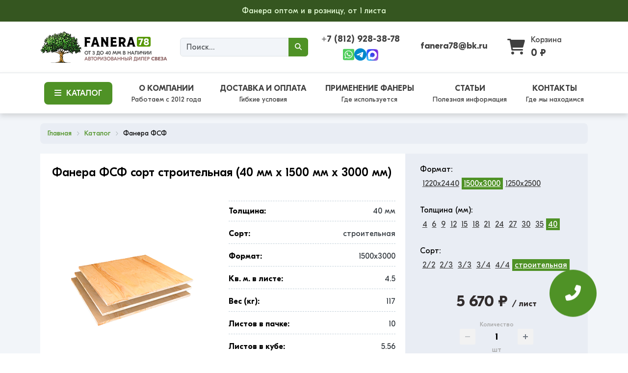

--- FILE ---
content_type: text/html; charset=UTF-8
request_url: https://fanera78.ru/catalog/fanera-fsf/fanera-fsf-sort-stroitelnaya-40-mm-x-1500-mm-x-3000-mm/
body_size: 22267
content:
<!doctype html>
<html lang="ru">
<head>
	<meta charset="utf-8">
	<meta name="viewport" content="width=device-width, initial-scale=1, shrink-to-fit=no">
	<title>Фанера ФСФ сорт строительная (40 мм x 1500 мм x 3000 мм) в Санкт-Петербурге | Фанера78</title>
	
	<!-- Open Graph -->
	<meta property="og:locale" content="ru_RU">
	<meta property="og:type" content="website">
	<meta property="og:title" content="Фанера ФСФ сорт строительная (40 мм x 1500 мм x 3000 мм) в Санкт-Петербурге | Фанера78">
	<meta property="og:description" content="В наличии Фанера ФСФ сорт строительная (40 мм x 1500 мм x 3000 мм). Цена: 5&nbsp;670 &#8381;. Производство: Россия. Доставка по Санкт-Петербургу. Весь товар сертифицирован.">
	<meta property="og:url" content="https://fanera78.ru/catalog/fanera-fsf/fanera-fsf-sort-stroitelnaya-40-mm-x-1500-mm-x-3000-mm/">
	<meta property="og:site_name" content="Фанера78">

	<!-- Favicon -->
	<link rel="shortcut icon" href="/favicon.png" type="image/png">

	<!-- PWA -->
	<link rel="apple-touch-icon" sizes="57x57" href="/img/pwa/apple-icon-57x57.png">
	<link rel="apple-touch-icon" sizes="60x60" href="/img/pwa/apple-icon-60x60.png">
	<link rel="apple-touch-icon" sizes="72x72" href="/img/pwa/apple-icon-72x72.png">
	<link rel="apple-touch-icon" sizes="76x76" href="/img/pwa/apple-icon-76x76.png">
	<link rel="apple-touch-icon" sizes="114x114" href="/img/pwa/apple-icon-114x114.png">
	<link rel="apple-touch-icon" sizes="120x120" href="/img/pwa/apple-icon-120x120.png">
	<link rel="apple-touch-icon" sizes="144x144" href="/img/pwa/apple-icon-144x144.png">
	<link rel="apple-touch-icon" sizes="152x152" href="/img/pwa/apple-icon-152x152.png">
	<link rel="apple-touch-icon" sizes="180x180" href="/img/pwa/apple-icon-180x180.png">
	<link rel="icon" type="image/png" sizes="192x192"  href="/img/pwa/android-icon-192x192.png">
	<link rel="icon" type="image/png" sizes="32x32" href="/img/pwa/favicon-32x32.png">
	<link rel="icon" type="image/png" sizes="96x96" href="/img/pwa/favicon-96x96.png">
	<link rel="icon" type="image/png" sizes="16x16" href="/img/pwa/favicon-16x16.png">
	<link rel="manifest" href="/img/pwa/manifest.json">
	<meta name="msapplication-TileColor" content="#ffffff">
	<meta name="msapplication-TileImage" content="/ms-icon-144x144.png">
	<meta name="theme-color" content="#ffffff">

	<!-- CSS -->
		
	<meta http-equiv="Content-Type" content="text/html; charset=UTF-8" />
<meta name="keywords" content="Фанера ФСФ сорт строительная (40 мм x 1500 мм x 3000 мм)" />
<meta name="description" content="В наличии Фанера ФСФ сорт строительная (40 мм x 1500 мм x 3000 мм). Цена: 5&nbsp;670 &#8381;. Производство: Россия. Доставка по Санкт-Петербургу. Весь товар сертифицирован." />
<link rel="canonical" href="https://fanera78.ru/catalog/fanera-fsf/fanera-fsf-sort-stroitelnaya-40-mm-x-1500-mm-x-3000-mm/" />
<script data-skip-moving="true">(function(w, d, n) {var cl = "bx-core";var ht = d.documentElement;var htc = ht ? ht.className : undefined;if (htc === undefined || htc.indexOf(cl) !== -1){return;}var ua = n.userAgent;if (/(iPad;)|(iPhone;)/i.test(ua)){cl += " bx-ios";}else if (/Windows/i.test(ua)){cl += ' bx-win';}else if (/Macintosh/i.test(ua)){cl += " bx-mac";}else if (/Linux/i.test(ua) && !/Android/i.test(ua)){cl += " bx-linux";}else if (/Android/i.test(ua)){cl += " bx-android";}cl += (/(ipad|iphone|android|mobile|touch)/i.test(ua) ? " bx-touch" : " bx-no-touch");cl += w.devicePixelRatio && w.devicePixelRatio >= 2? " bx-retina": " bx-no-retina";if (/AppleWebKit/.test(ua)){cl += " bx-chrome";}else if (/Opera/.test(ua)){cl += " bx-opera";}else if (/Firefox/.test(ua)){cl += " bx-firefox";}ht.className = htc ? htc + " " + cl : cl;})(window, document, navigator);</script>


<link href="/bitrix/js/ui/design-tokens/dist/ui.design-tokens.min.css?171810795623463" type="text/css"  rel="stylesheet" />
<link href="/bitrix/js/ui/fonts/opensans/ui.font.opensans.min.css?16850454232320" type="text/css"  rel="stylesheet" />
<link href="/bitrix/js/main/popup/dist/main.popup.bundle.min.css?173322290626589" type="text/css"  rel="stylesheet" />
<link href="/bitrix/cache/css/s1/fanera78.ru/page_3f45047ee83671e8182cc200bc386738/page_3f45047ee83671e8182cc200bc386738_v1.css?176830040351487" type="text/css"  rel="stylesheet" />
<link href="/bitrix/cache/css/s1/fanera78.ru/template_da3f938763f9ca95893b00868f6beb0b/template_da3f938763f9ca95893b00868f6beb0b_v1.css?1768300403273046" type="text/css"  data-template-style="true" rel="stylesheet" />




<script type="extension/settings" data-extension="currency.currency-core">{"region":"ru"}</script>



		<meta name="yandex-verification" content="d2adba22de05becc">
</head>
<body>
	
<!-- Header -->
<div class="bg-dark text-white fs-14 fs-lg-16 text-center pt-10 pb-10 header-top-block">Фанера оптом и в розницу, от 1 листа</div>
<header class="bg-white pt-5 pt-lg-20 pb-5 pb-lg-20">
	<div class="container">
		<div class="row align-items-center g-lg-4">
			<div class="col-5 col-lg-3">
				<a href="/">
					<img src="/img/logo-f1.png" class="img-fluid logo" alt="Фанера78">
				</a>
			</div>
			<div class="col-lg-3 d-none d-lg-block">
				<!-- Поиск -->
				<div id="title-search" class="bx-searchtitle">
	<form action="/search/index.php" class="mb-0">
		<div class="input-group w-100">
			<input id="title-search-input" type="text" class="form-control bg-light" name="q" value="" autocomplete="off" placeholder="Поиск...">
			<button class="btn bg-green text-white input-group-text fs-14" type="submit" name="s"><i class="fas fa-search"></i></button>
		</div>
	</form>
</div>
				<!-- /Поиск -->
			</div>
			<div class="col-5 col-lg-2">
				<div class="fs-14 fs-lg-18 fw-bold text-center mb-lg-5">
					<a href="tel:+78129283878">+7 (812) 928-38-78</a>
				</div>
				<div class="fs-13 text-center d-none d-lg-flex gap-3 justify-content-center align-items-center">
					<a href="https://api.whatsapp.com/send?phone=79119283878" target="_blank" aria-label="WhatsApp" rel="noreferrer">
						<i class="fa-brands fa-whatsapp-square fa-2x text-whatsapp"></i> <!-- <span class="d-none d-lg-inline">Написать в WhatsApp</span> -->
					</a>
					<a href="https://t.me/sklad_78" target="_blank" aria-label="Telegram" rel="noreferrer">
						<i class="fa-brands fa-telegram fa-2x text-telegram"></i>
					</a>
					<a href="https://max.ru/u/f9LHodD0cOJOFUwwujl-crlIoQJicXfvFQGMKHgn4SnAJxWkf0eUhVFxnLs" target="_blank" aria-label="Max" rel="noreferrer">
						<img src="/img/max.svg" class="img-fluid icon-max" alt="Max">
					</a>
				</div>
			</div>
			<div class="col-lg-2 d-none d-lg-block">
				<div class="fs-14 fs-lg-18 fw-bold text-center mb-lg-5">
					<a href="mailto:fanera78@bk.ru">fanera78@bk.ru</a>
				</div>
				<!-- <div class="fs-13">
					<a href="https://telegram.me/fanera78" class="d-flex align-items-center justify-content-center" target="_blank" aria-label="Telegram" rel="noreferrer">
						<i class="fa-brands fa-telegram fa-2x text-telegram mr-lg-5"></i><span class="d-none d-lg-inline">Написать в Telegram</span>
					</a>
				</div> -->
			</div>
			<div class="col-lg-2 d-none d-lg-block">
				<div id="bx_basketFKauiI" class="bx-basket bx-opener"><!--'start_frame_cache_bx_basketFKauiI'--><a href="/personal/cart/" class="d-flex align-items-center">
	<div class="mr-10">
		<span class="fa-layers fa-fw fa-2x">
			<i class="fa-solid fa-cart-shopping"></i>
			<!-- <span class="fa-layers-counter fa-layers-top-right text-danger fs-48"><span class="text-white">0 позиций</span></span> -->
	  	</span>
	</div>
	<div>
		<div class="fs-14 fs-lg-16">Корзина</div>
		<div class="fw-bold fs-18 fs-lg-20">0 &#8381;</div>
	</div>
</a><!--'end_frame_cache_bx_basketFKauiI'--></div>
			</div>
		</div>
	</div>
	<button class="btn-toggle-menu bg-green bg-darkbrown-hover text-white d-flex d-lg-none justify-content-center align-items-center position-absolute border-0" type="button" data-bs-toggle="collapse" data-bs-target="#navbarNav" aria-controls="navbarNav" aria-expanded="false" aria-label="Меню">
		<i class="fas fa-bars"></i>
	</button>
</header>
<!-- /Header -->

<!-- Меню -->
<nav class="bg-white pt-0 pt-lg-10 pb-0 pb-lg-10 sticky-top navbar navbar-expand-lg border-top">
	<div class="container">
		<div class="collapse navbar-collapse" id="navbarNav">
			<ul class="navbar-nav justify-content-lg-between align-items-lg-center pt-10 pt-lg-0 pb-10 pb-lg-0 w-100">
				<li class="nav-item">
					<a class="nav-link text-center" href="/catalog/">
						<div class="btn bg-green pt-10 pr-20 pb-10 pl-20 rounded-3 text-uppercase text-white fw-medium"><i class="fas fa-bars mr-10"></i>Каталог</div>
					</a>
				</li>
				<li class="nav-item">
					<a class="nav-link text-center" href="/about/">
						<div class="text-uppercase fw-bold">О компании</div>
						<div class="fs-14 d-none d-xl-block">Работаем с 2012 года</div>
					</a>
				</li>
				<li class="nav-item">
					<a class="nav-link text-center" href="/delivery/">
						<div class="text-uppercase fw-bold">Доставка и оплата</div>
						<div class="fs-14 d-none d-xl-block">Гибкие условия</div>
					</a>
				</li>
				<li class="nav-item">
					<a class="nav-link text-center" href="/application/">
						<div class="text-uppercase fw-bold">Применение фанеры</div>
						<div class="fs-14 d-none d-xl-block">Где используется</div>
					</a>
				</li>
				<li class="nav-item">
					<a class="nav-link text-center" href="/articles/">
						<div class="text-uppercase fw-bold">Статьи</div>
						<div class="fs-14 d-none d-xl-block">Полезная информация</div>
					</a>
				</li>
				<li class="nav-item">
					<a class="nav-link text-center" href="/contacts/">
						<div class="text-uppercase fw-bold">Контакты</div>
						<div class="fs-14 d-none d-xl-block">Где мы находимся</div>
					</a>
				</li>
				<!-- <li class="nav-item d-none d-lg-block text-center">
					<a href="#reviews">
						<img src="/img/yandex.jpg" class="img-fluid yandex-badge" alt="Яндекс.Рейтинг">
					</a>
				</li> -->
			</ul>
		</div>
	</div>
</nav>
<!-- /Меню -->
<!-- Breadcrumbs -->
<div class="bg-light pt-10 pt-lg-20 pb-10 pb-lg-20"><div class="container"><div class="bx-breadcrumb bg-gray rounded-3 pt-10 pr-15 pb-10 pl-15" itemscope itemtype="http://schema.org/BreadcrumbList">
<div class="bx-breadcrumb-item">
	<a class="bx-breadcrumb-item-link" href="/">
		<span class="bx-breadcrumb-item-text" itemprop="name">Главная</span>
	</a>
</div>
<i class="bx-breadcrumb-item-angle far fa-angle-right"></i>
			<div class="bx-breadcrumb-item" id="bx_breadcrumb_0" itemprop="itemListElement" itemscope itemtype="http://schema.org/ListItem">
				<a class="bx-breadcrumb-item-link" href="/catalog/" title="Каталог" itemprop="item">
					<span class="bx-breadcrumb-item-text" itemprop="name">Каталог</span>
				</a>
				<meta itemprop="position" content="1" />
			</div><i class="bx-breadcrumb-item-angle far fa-angle-right"></i>
			<div class="bx-breadcrumb-item">
				<span class="bx-breadcrumb-item-text">Фанера ФСФ</span>
			</div></div></div></div><!-- /Breadcrumbs -->

<!-- Каталог -->
<div class="bg-light pb-30 pb-lg-50">
	<div class="container">
<div class="row bx-blue">
	<div class='col'>
		<div class="bx-catalog-element bx-blue" id="bx_117848907_255" itemscope itemtype="http://schema.org/Product">
	<div class="row g-lg-0 bg-gray mb-15 mb-lg-20">
		<div class="col-lg-8 bg-white pb-20 pb-lg-0">
			<h1 class="fs-18 fs-lg-24 pt-3 p-lg-4 mb-0">Фанера ФСФ сорт строительная (40 мм x 1500 мм x 3000 мм)</h1>
			<div class="row align-items-center mb-10">
				<div class="col-lg-6 mb-30 mb-lg-0">
					<div class="product-item-detail-slider-container" id="bx_117848907_255_big_slider">
						<div data-entity="images-container">
																		<div data-entity="image" data-id="5970">
											<img src="/upload/iblock/6eb/wih4dmy3tzws5tclr15678t5cn2d4sma.png" alt="Фанера ФСФ сорт строительная (40 мм x 1500 мм x 3000 мм)">
										</div>
																</div>
					</div>
				</div>
				<div class="col-lg-6">
													<ul class="product-item-detail-properties properties-top mt-lg-20 mr-lg-20">
																			<li class="product-item-detail-properties-item d-flex justify-content-between py-2">
											<span class="product-item-detail-properties-name fw-bold text-black">Толщина:</span>
											<span class="product-item-detail-properties-value">40 мм										</span>
										</li>
																				<li class="product-item-detail-properties-item d-flex justify-content-between py-2">
											<span class="product-item-detail-properties-name fw-bold text-black">Сорт:</span>
											<span class="product-item-detail-properties-value">строительная										</span>
										</li>
																				<li class="product-item-detail-properties-item d-flex justify-content-between py-2">
											<span class="product-item-detail-properties-name fw-bold text-black">Формат:</span>
											<span class="product-item-detail-properties-value">1500x3000										</span>
										</li>
																				<li class="product-item-detail-properties-item d-flex justify-content-between py-2">
											<span class="product-item-detail-properties-name fw-bold text-black">Кв. м. в листе:</span>
											<span class="product-item-detail-properties-value">4.5										</span>
										</li>
																				<li class="product-item-detail-properties-item d-flex justify-content-between py-2">
											<span class="product-item-detail-properties-name fw-bold text-black">Вес (кг):</span>
											<span class="product-item-detail-properties-value">117										</span>
										</li>
																				<li class="product-item-detail-properties-item d-flex justify-content-between py-2">
											<span class="product-item-detail-properties-name fw-bold text-black">Листов в пачке:</span>
											<span class="product-item-detail-properties-value">10										</span>
										</li>
																				<li class="product-item-detail-properties-item d-flex justify-content-between py-2">
											<span class="product-item-detail-properties-name fw-bold text-black">Листов в кубе:</span>
											<span class="product-item-detail-properties-value">5.56										</span>
										</li>
																				<li class="product-item-detail-properties-item d-flex justify-content-between py-2">
											<span class="product-item-detail-properties-name fw-bold text-black">Производитель:</span>
											<span class="product-item-detail-properties-value">СВЕЗА										</span>
										</li>
																		</ul>
												</div>
			</div>
			<div class="p-lg-4 card-description" data-value="description" itemprop="description" id="bx_117848907_255_description">
							</div>
		</div>
				<div class="col-lg-4">
			<div class="pt-20 pr-10 pr-lg-30 pb-20 pl-10 pl-lg-30">
				 
				<!-- Формат -->
				<div class="list-sizes mb-20 mb-lg-30">
					<div class="mb-5">Формат:</div>
					<div class="d-flex flex-wrap gap-2">
						<a href="/catalog/fanera-fsf/fanera-fsf-sort-stroitelnaya-40-mm-x-1220-mm-x-2440-mm/">1220x2440</a>
<a href="/catalog/fanera-fsf/fanera-fsf-sort-stroitelnaya-40-mm-x-1500-mm-x-3000-mm/">1500x3000</a>
<a href="/catalog/fanera-fsf/fanera-fsf-sort-stroitelnaya-40-mm-x-1250-mm-x-2500-mm/">1250x2500</a>					</div>
				</div>
				<!-- /Формат -->
				
				 
				<!-- Толщина -->
				<div class="list-sizes mb-20 mb-lg-30">
					<div class="mb-5">Толщина (мм):</div>
					<div class="d-flex flex-wrap gap-2">
						<a href="/catalog/fanera-fsf/fanera-fsf-sort-stroitelnaya-4-mm-x-1500-mm-x-3000-mm/">4</a>
<a href="/catalog/fanera-fsf/fanera-fsf-sort-stroitelnaya-6-mm-x-1500-mm-x-3000-mm/">6</a>
<a href="/catalog/fanera-fsf/fanera-fsf-sort-stroitelnaya-9-mm-x-1500-mm-x-3000-mm/">9</a>
<a href="/catalog/fanera-fsf/fanera-fsf-sort-stroitelnaya-12-mm-x-1500-mm-x-3000-mm/">12</a>
<a href="/catalog/fanera-fsf/fanera-fsf-sort-stroitelnaya-15-mm-x-1500-mm-x-3000-mm/">15</a>
<a href="/catalog/fanera-fsf/fanera-fsf-sort-stroitelnaya-18-mm-x-1500-mm-x-3000-mm/">18</a>
<a href="/catalog/fanera-fsf/fanera-fsf-sort-stroitelnaya-21-mm-x-1500-mm-x-3000-mm/">21</a>
<a href="/catalog/fanera-fsf/fanera-fsf-sort-stroitelnaya-24-mm-x-1500-mm-x-3000-mm/">24</a>
<a href="/catalog/fanera-fsf/fanera-fsf-sort-stroitelnaya-27-mm-x-1500-mm-x-3000-mm/">27</a>
<a href="/catalog/fanera-fsf/fanera-fsf-sort-stroitelnaya-30-mm-x-1500-mm-x-3000-mm/">30</a>
<a href="/catalog/fanera-fsf/fanera-fsf-sort-stroitelnaya-35-mm-x-1500-mm-x-3000-mm/">35</a>
<a href="/catalog/fanera-fsf/fanera-fsf-sort-stroitelnaya-40-mm-x-1500-mm-x-3000-mm/">40</a>					</div>
				</div>
				<!-- /Толщина -->
				
				 
				<!-- Сорт -->
				<div class="list-sizes mb-20 mb-lg-30">
					<div class="mb-5">Сорт:</div>
					<div class="d-flex flex-wrap gap-2">
						<a href="/catalog/fanera-fsf/fanera-fsf-sort-2-2-40-mm-x-1500-mm-x-3000-mm/">2/2</a>
<a href="/catalog/fanera-fsf/fanera-fsf-sort-2-3-40-mm-x-1500-mm-x-3000-mm/">2/3</a>
<a href="/catalog/fanera-fsf/fanera-fsf-sort-3-3-40-mm-x-1500-mm-x-3000-mm/">3/3</a>
<a href="/catalog/fanera-fsf/fanera-fsf-sort-3-4-40-mm-x-1500-mm-x-3000-mm/">3/4</a>
<a href="/catalog/fanera-fsf/fanera-fsf-sort-4-4-40-mm-x-1500-mm-x-3000-mm/">4/4</a>
<a href="/catalog/fanera-fsf/fanera-fsf-sort-stroitelnaya-40-mm-x-1500-mm-x-3000-mm/">строительная</a>					</div>
				</div>
				<!-- /Сорт -->
				
			<div class="row">
								<div class="col-lg">
					<div class="product-item-detail-pay-block">

															<div class="mb-3">
																					<div class="product-item-detail-price-old mb-1"
												id="bx_117848907_255_old_price"
												style="display: none;"></div>
											
										<div class="product-item-detail-price-current mb-1" id="bx_117848907_255_price">5&nbsp;670 &#8381; <span class="fs-16">/ лист</span></div>

																					<div class="product-item-detail-economy-price mb-1"
												id="bx_117848907_255_price_discount"
												style="display: none;"></div>
																				</div>
																			<div class="mb-3"  data-entity="quantity-block">
																							<div class="product-item-detail-info-container-title text-center">Количество</div>
												
											<div class="product-item-amount">
												<div class="product-item-amount-field-container">
													<span class="product-item-amount-field-btn-minus no-select" id="bx_117848907_255_quant_down"></span>
													<div class="product-item-amount-field-block">
														<input class="product-item-amount-field" id="bx_117848907_255_quantity" type="number" value="1">
														<span class="product-item-amount-description-container">
														<span id="bx_117848907_255_quant_measure">шт</span>
														<span id="bx_117848907_255_price_total"></span>
													</span>
													</div>
													<span class="product-item-amount-field-btn-plus no-select" id="bx_117848907_255_quant_up"></span>
												</div>
											</div>
										</div>
																			<div data-entity="main-button-container" class="mb-3">
										<div id="bx_117848907_255_basket_actions" style=";">
																							<div class="mb-3">
													<a class="btn btn-primary product-item-detail-buy-button"
														id="bx_117848907_255_add_basket_link"
														href="javascript:void(0);">
														В корзину													</a>
												</div>
																						</div>
									</div>
																			<div class="mb-3">
																					</div>
																			<div class="mb-3" id="bx_117848907_255_not_avail" style="display: none;">
										<a class="btn btn-primary product-item-detail-buy-button" href="javascript:void(0)" rel="nofollow">Нет в наличии</a>
									</div>
														</div>
				</div>
			</div>
			</div>
		</div>
	</div>
	
	<div class="mb-10 mb-lg-15">
		<div class="text-center fw-bold fs-lg-24">
			Звоните: <a href="tel:+78129283878" class="text-green">+7 (812) 928-38-78</a>
		</div>
	</div>

	<div class="pt-20 pt-lg-30 pb-20 pb-lg-30 bg-gray mb-15 mb-lg-20">
		<div class="row g-3 g-lg-4">
			<div class="col-6 col-lg-4">
				<div class="text-center mb-10 mb-lg-20">
					<i class="fa-regular fa-thumbs-up fa-3x text-muted"></i>
				</div>
				<div class="fs-14 fs-lg-16 text-center"><a href="/guarantee/" class="text-green text-decoration-underline">Гарантия лучшей цены</a></div>
			</div>
			<div class="col-6 col-lg-4">
				<div class="text-center mb-10 mb-lg-20">
					<i class="fa-regular fa-truck-fast fa-3x text-muted"></i>
				</div>
				<div class="fs-14 fs-lg-16 text-center"><a href="/delivery/" class="text-green text-decoration-underline">Доставка</a> в течении 24 часов</div>
			</div>
			<div class="col-6 col-lg-4">
				<div class="text-center mb-10 mb-lg-20">
					<i class="fa-regular fa-file-check fa-3x text-muted"></i>
				</div>
				<div class="fs-14 fs-lg-16 text-center">Вся продукция <a href="#certificates" class="text-green text-decoration-underline">сертифицирована</a></div>
			</div>
		</div>
	</div>

	<div class="mb-10 mb-lg-15 text-center">
		<iframe src="https://yandex.ru/sprav/widget/rating-badge/22335224058?type=rating" class="border" width="152" height="52"></iframe>
	</div>

	<div class="accordion mb-15 mb-lg-20" id="accordion-questions">
		<div class="accordion-item mb-10 mb-lg-15">
			<div class="accordion-header" id="headingOne">
				<button class="accordion-button collapsed fs-lg-18" type="button" data-bs-toggle="collapse" data-bs-target="#collapseOne" aria-expanded="false" aria-controls="collapseOne">Есть ли у вас доставка для Фанера ФСФ сорт строительная (40 мм x 1500 мм x 3000 мм)?</button>
			</div>
			<div id="collapseOne" class="accordion-collapse collapse" aria-labelledby="headingOne">
				<div class="accordion-body fs-lg-18">Да, мы осуществляем доставку как по городу так и за пределы КАД. Просто укажите адрес в примечании к заказу или сообщите менеджеру необходимый адрес доставки. <a href="/delivery/" class="text-green text-decoration-underline">Подробнее о доставке</a></div>
			</div>
		</div>
		<div class="accordion-item mb-10 mb-lg-15">
			<div class="accordion-header" id="headingTwo">
		  		<button class="accordion-button collapsed fs-lg-18" type="button" data-bs-toggle="collapse" data-bs-target="#collapseTwo" aria-expanded="false" aria-controls="collapseTwo">Работаете ли вы с физическими лицами?</button>
			</div>
			<div id="collapseTwo" class="accordion-collapse collapse" aria-labelledby="headingTwo">
				<div class="accordion-body fs-lg-18">Если вас интересует Фанера ФСФ сорт строительная (40 мм x 1500 мм x 3000 мм), да, мы работаем по этому товару с физическими лицами. По условиям оплаты для физических лиц уточняйте у менеджера.</div>
			</div>
		</div>
		<div class="accordion-item">
			<div class="accordion-header" id="headingThree">
				<button class="accordion-button collapsed fs-lg-18" type="button" data-bs-toggle="collapse" data-bs-target="#collapseThree" aria-expanded="false" aria-controls="collapseThree">Хочу купить 1 лист Фанера ФСФ сорт строительная (40 мм x 1500 мм x 3000 мм), возможно?</button>
			</div>
			<div id="collapseThree" class="accordion-collapse collapse" aria-labelledby="headingThree">
				<div class="accordion-body fs-lg-18">Да, мы можем продать вам 1 лист данной фанеры. По доставке и самовывозу уточняйте актуальную информацию у менеджеров.</div>
			</div>
		</div>
	</div>

	<div class="row">
		<div class="col">
			<!--'start_frame_cache_OhECjo'-->
	<span id="sale_gift_product_1942508890" class="sale_prediction_product_detail_container"></span>

		<!--'end_frame_cache_OhECjo'-->		</div>
	</div>

	<!--Small Card-->
	<meta itemprop="name" content="Фанера ФСФ сорт строительная (40 мм x 1500 мм x 3000 мм)">
	<meta itemprop="category" content="Фанера ФСФ">
	<meta itemprop="id" content="255">
			<span itemprop="offers" itemscope itemtype="http://schema.org/Offer">
		<meta itemprop="price" content="5670">
		<meta itemprop="priceCurrency" content="RUB">
		<link itemprop="availability" href="http://schema.org/InStock">
	</span>
						<div id="bx_117848907_255_basket_prop" style="display: none;">
										<input type="hidden" name="prop[FANERASIZE]" value="44">
												<input type="hidden" name="prop[FANERASORT]" value="29">
												<input type="hidden" name="prop[FANERAFORMAT]" value="108">
									</div>
			</div>
											<div class="row mb-5">
						<div class="col" data-entity="parent-container">
							<div class="catalog-block-header" data-entity="header" data-showed="false" style="display: none; opacity: 0;">
								Популярные в разделе							</div>
							<div class="row bx-blue"> 	<div class="col">
			<div class="mb-20 mb-lg-30 catalog-section" data-entity="container-OQ3k9P">
			<div class="row g-3 g-lg-2">
			<!-- items-container -->
			
															<div class="col-lg-4 col-xl-3">
										
	<div class="product-item-container"
		id="bx_3966226736_463_362ce596257894d11ab5c1d73d13c755" data-entity="item">
		
<div class="bg-white h-100 d-flex flex-column">
	<div class="bg-white border">
		<a href="/catalog/fanera-fsf/fanera-fsf-sort-stroitelnaya-12-mm-x-1250-mm-x-2500-mm/">
			<img src="/upload/iblock/6eb/wih4dmy3tzws5tclr15678t5cn2d4sma.png" id="bx_3966226736_463_362ce596257894d11ab5c1d73d13c755_pict" class="img-fluid img-product-item" alt="Фанера ФСФ сорт строительная (12 мм x 1250 мм x 2500 мм)">
		</a>
	</div>
	<div class="pt-2 pb-lg-2 py-lg-3 px-3">
		<div class="lh-1 mb-10 text-center text-lg-start">
			<a href="/catalog/fanera-fsf/fanera-fsf-sort-stroitelnaya-12-mm-x-1250-mm-x-2500-mm/" class="fs-14">
				Фанера ФСФ сорт строительная (12 мм x 1250 мм x 2500 мм)			</a>
		</div>
		<hr class="mt-2 mb-10 mb-lg-1">
		<div class="row align-items-center g-0 mb-10 mb-lg-0">
			<div class="col-8">
				<div class="d-flex align-items-center">
					<div class="fs-24 fs-lg-20 fw-bold" data-entity="price-block">
						<span id="bx_3966226736_463_362ce596257894d11ab5c1d73d13c755_price">1&nbsp;143 &#8381;</span>
					</div>
					<div class="fs-16 fs-lg-14 text-muted ml-5">за лист</div>
				</div>
			</div>
			<div class="col-4">
				<div data-entity="props-block">
										<div class="d-flex align-items-center justify-content-end">
						<div class="fs-16 fs-lg-13 text-muted">Вес (кг):</div>
						<div class="fs-16 fs-lg-13 ml-5">24</div>
					</div>
									</div>
			</div>
		</div>
	</div>
	<div class="btn-add-basket mt-auto w-100 border-top">
		<div class="bg-white w-100 pt-lg-5" data-entity="quantity-block">
			<div class="row align-items-center g-0">
				<div class="col-7 col-lg-12">
					<div class="product-item-amount">
						<div class="product-item-amount-field-container mb-0">
							<span class="product-item-amount-field-btn-minus no-select" id="bx_3966226736_463_362ce596257894d11ab5c1d73d13c755_quant_down"></span>
							<input class="product-item-amount-field" id="bx_3966226736_463_362ce596257894d11ab5c1d73d13c755_quantity" type="number" name="quantity" value="1">
							<span class="product-item-amount-field-btn-plus no-select" id="bx_3966226736_463_362ce596257894d11ab5c1d73d13c755_quant_up"></span>
						</div>
						<div class="fs-14 d-none d-lg-block">
							<span id="bx_3966226736_463_362ce596257894d11ab5c1d73d13c755_quant_measure">
								шт							</span>
							<span id="bx_3966226736_463_362ce596257894d11ab5c1d73d13c755_price_total"></span>
						</div>
					</div>
				</div>
				<div class="col-5 col-lg-12">
					<div id="bx_3966226736_463_362ce596257894d11ab5c1d73d13c755_basket_actions">
						<a class="btn bg-green text-white rounded-0 w-100 h-100 pt-10 pb-10 d-flex justify-content-center align-items-center" id="bx_3966226736_463_362ce596257894d11ab5c1d73d13c755_buy_link" href="javascript:void(0)" rel="nofollow">
							В корзину						</a>
					</div>
				</div>
			</div>
		</div>
	</div>
</div>
<span id="bx_3966226736_463_362ce596257894d11ab5c1d73d13c755_pict_slider"></span>
<span id="bx_3966226736_463_362ce596257894d11ab5c1d73d13c755_secondpict"></span>

								<div id="bx_3966226736_463_362ce596257894d11ab5c1d73d13c755_basket_prop" style="display: none;">
																		<input type="hidden" name="prop[FANERASIZE]"
											value="22">
																				<input type="hidden" name="prop[FANERASORT]"
											value="29">
																				<input type="hidden" name="prop[FANERAFORMAT]"
											value="120">
																	</div>
										</div>
										</div>
																		<div class="col-lg-4 col-xl-3">
										
	<div class="product-item-container"
		id="bx_3966226736_244_c80764dfaf26ca80162484593ec7c29b" data-entity="item">
		
<div class="bg-white h-100 d-flex flex-column">
	<div class="bg-white border">
		<a href="/catalog/fanera-fsf/fanera-fsf-sort-stroitelnaya-4-mm-x-1500-mm-x-3000-mm/">
			<img src="/upload/iblock/6eb/wih4dmy3tzws5tclr15678t5cn2d4sma.png" id="bx_3966226736_244_c80764dfaf26ca80162484593ec7c29b_pict" class="img-fluid img-product-item" alt="Фанера ФСФ сорт строительная (4 мм x 1500 мм x 3000 мм)">
		</a>
	</div>
	<div class="pt-2 pb-lg-2 py-lg-3 px-3">
		<div class="lh-1 mb-10 text-center text-lg-start">
			<a href="/catalog/fanera-fsf/fanera-fsf-sort-stroitelnaya-4-mm-x-1500-mm-x-3000-mm/" class="fs-14">
				Фанера ФСФ сорт строительная (4 мм x 1500 мм x 3000 мм)			</a>
		</div>
		<hr class="mt-2 mb-10 mb-lg-1">
		<div class="row align-items-center g-0 mb-10 mb-lg-0">
			<div class="col-8">
				<div class="d-flex align-items-center">
					<div class="fs-24 fs-lg-20 fw-bold" data-entity="price-block">
						<span id="bx_3966226736_244_c80764dfaf26ca80162484593ec7c29b_price">1&nbsp;134 &#8381;</span>
					</div>
					<div class="fs-16 fs-lg-14 text-muted ml-5">за лист</div>
				</div>
			</div>
			<div class="col-4">
				<div data-entity="props-block">
										<div class="d-flex align-items-center justify-content-end">
						<div class="fs-16 fs-lg-13 text-muted">Вес (кг):</div>
						<div class="fs-16 fs-lg-13 ml-5">11,5</div>
					</div>
									</div>
			</div>
		</div>
	</div>
	<div class="btn-add-basket mt-auto w-100 border-top">
		<div class="bg-white w-100 pt-lg-5" data-entity="quantity-block">
			<div class="row align-items-center g-0">
				<div class="col-7 col-lg-12">
					<div class="product-item-amount">
						<div class="product-item-amount-field-container mb-0">
							<span class="product-item-amount-field-btn-minus no-select" id="bx_3966226736_244_c80764dfaf26ca80162484593ec7c29b_quant_down"></span>
							<input class="product-item-amount-field" id="bx_3966226736_244_c80764dfaf26ca80162484593ec7c29b_quantity" type="number" name="quantity" value="1">
							<span class="product-item-amount-field-btn-plus no-select" id="bx_3966226736_244_c80764dfaf26ca80162484593ec7c29b_quant_up"></span>
						</div>
						<div class="fs-14 d-none d-lg-block">
							<span id="bx_3966226736_244_c80764dfaf26ca80162484593ec7c29b_quant_measure">
								шт							</span>
							<span id="bx_3966226736_244_c80764dfaf26ca80162484593ec7c29b_price_total"></span>
						</div>
					</div>
				</div>
				<div class="col-5 col-lg-12">
					<div id="bx_3966226736_244_c80764dfaf26ca80162484593ec7c29b_basket_actions">
						<a class="btn bg-green text-white rounded-0 w-100 h-100 pt-10 pb-10 d-flex justify-content-center align-items-center" id="bx_3966226736_244_c80764dfaf26ca80162484593ec7c29b_buy_link" href="javascript:void(0)" rel="nofollow">
							В корзину						</a>
					</div>
				</div>
			</div>
		</div>
	</div>
</div>
<span id="bx_3966226736_244_c80764dfaf26ca80162484593ec7c29b_pict_slider"></span>
<span id="bx_3966226736_244_c80764dfaf26ca80162484593ec7c29b_secondpict"></span>

								<div id="bx_3966226736_244_c80764dfaf26ca80162484593ec7c29b_basket_prop" style="display: none;">
																		<input type="hidden" name="prop[FANERASIZE]"
											value="17">
																				<input type="hidden" name="prop[FANERASORT]"
											value="29">
																				<input type="hidden" name="prop[FANERAFORMAT]"
											value="108">
																	</div>
										</div>
										</div>
																		<div class="col-lg-4 col-xl-3">
										
	<div class="product-item-container"
		id="bx_3966226736_247_d0fb066f64e2309c4b241a491f76c62e" data-entity="item">
		
<div class="bg-white h-100 d-flex flex-column">
	<div class="bg-white border">
		<a href="/catalog/fanera-fsf/fanera-fsf-sort-stroitelnaya-12-mm-x-1500-mm-x-3000-mm/">
			<img src="/upload/iblock/6eb/wih4dmy3tzws5tclr15678t5cn2d4sma.png" id="bx_3966226736_247_d0fb066f64e2309c4b241a491f76c62e_pict" class="img-fluid img-product-item" alt="Фанера ФСФ сорт строительная (12 мм x 1500 мм x 3000 мм)">
		</a>
	</div>
	<div class="pt-2 pb-lg-2 py-lg-3 px-3">
		<div class="lh-1 mb-10 text-center text-lg-start">
			<a href="/catalog/fanera-fsf/fanera-fsf-sort-stroitelnaya-12-mm-x-1500-mm-x-3000-mm/" class="fs-14">
				Фанера ФСФ сорт строительная (12 мм x 1500 мм x 3000 мм)			</a>
		</div>
		<hr class="mt-2 mb-10 mb-lg-1">
		<div class="row align-items-center g-0 mb-10 mb-lg-0">
			<div class="col-8">
				<div class="d-flex align-items-center">
					<div class="fs-24 fs-lg-20 fw-bold" data-entity="price-block">
						<span id="bx_3966226736_247_d0fb066f64e2309c4b241a491f76c62e_price">1&nbsp;814 &#8381;</span>
					</div>
					<div class="fs-16 fs-lg-14 text-muted ml-5">за лист</div>
				</div>
			</div>
			<div class="col-4">
				<div data-entity="props-block">
										<div class="d-flex align-items-center justify-content-end">
						<div class="fs-16 fs-lg-13 text-muted">Вес (кг):</div>
						<div class="fs-16 fs-lg-13 ml-5">35</div>
					</div>
									</div>
			</div>
		</div>
	</div>
	<div class="btn-add-basket mt-auto w-100 border-top">
		<div class="bg-white w-100 pt-lg-5" data-entity="quantity-block">
			<div class="row align-items-center g-0">
				<div class="col-7 col-lg-12">
					<div class="product-item-amount">
						<div class="product-item-amount-field-container mb-0">
							<span class="product-item-amount-field-btn-minus no-select" id="bx_3966226736_247_d0fb066f64e2309c4b241a491f76c62e_quant_down"></span>
							<input class="product-item-amount-field" id="bx_3966226736_247_d0fb066f64e2309c4b241a491f76c62e_quantity" type="number" name="quantity" value="1">
							<span class="product-item-amount-field-btn-plus no-select" id="bx_3966226736_247_d0fb066f64e2309c4b241a491f76c62e_quant_up"></span>
						</div>
						<div class="fs-14 d-none d-lg-block">
							<span id="bx_3966226736_247_d0fb066f64e2309c4b241a491f76c62e_quant_measure">
								шт							</span>
							<span id="bx_3966226736_247_d0fb066f64e2309c4b241a491f76c62e_price_total"></span>
						</div>
					</div>
				</div>
				<div class="col-5 col-lg-12">
					<div id="bx_3966226736_247_d0fb066f64e2309c4b241a491f76c62e_basket_actions">
						<a class="btn bg-green text-white rounded-0 w-100 h-100 pt-10 pb-10 d-flex justify-content-center align-items-center" id="bx_3966226736_247_d0fb066f64e2309c4b241a491f76c62e_buy_link" href="javascript:void(0)" rel="nofollow">
							В корзину						</a>
					</div>
				</div>
			</div>
		</div>
	</div>
</div>
<span id="bx_3966226736_247_d0fb066f64e2309c4b241a491f76c62e_pict_slider"></span>
<span id="bx_3966226736_247_d0fb066f64e2309c4b241a491f76c62e_secondpict"></span>

								<div id="bx_3966226736_247_d0fb066f64e2309c4b241a491f76c62e_basket_prop" style="display: none;">
																		<input type="hidden" name="prop[FANERASIZE]"
											value="22">
																				<input type="hidden" name="prop[FANERASORT]"
											value="29">
																				<input type="hidden" name="prop[FANERAFORMAT]"
											value="108">
																	</div>
										</div>
										</div>
																		<div class="col-lg-4 col-xl-3">
										
	<div class="product-item-container"
		id="bx_3966226736_136_8e8f6cea7f5e44ced2966cbefca3ecfa" data-entity="item">
		
<div class="bg-white h-100 d-flex flex-column">
	<div class="bg-white border">
		<a href="/catalog/fanera-fsf/fanera-fsf-sort-stroitelnaya-4-mm-x-1220-mm-x-2440-mm/">
			<img src="/upload/iblock/6eb/wih4dmy3tzws5tclr15678t5cn2d4sma.png" id="bx_3966226736_136_8e8f6cea7f5e44ced2966cbefca3ecfa_pict" class="img-fluid img-product-item" alt="Фанера ФСФ сорт строительная (4 мм x 1220 мм x 2440 мм)">
		</a>
	</div>
	<div class="pt-2 pb-lg-2 py-lg-3 px-3">
		<div class="lh-1 mb-10 text-center text-lg-start">
			<a href="/catalog/fanera-fsf/fanera-fsf-sort-stroitelnaya-4-mm-x-1220-mm-x-2440-mm/" class="fs-14">
				Фанера ФСФ сорт строительная (4 мм x 1220 мм x 2440 мм)			</a>
		</div>
		<hr class="mt-2 mb-10 mb-lg-1">
		<div class="row align-items-center g-0 mb-10 mb-lg-0">
			<div class="col-8">
				<div class="d-flex align-items-center">
					<div class="fs-24 fs-lg-20 fw-bold" data-entity="price-block">
						<span id="bx_3966226736_136_8e8f6cea7f5e44ced2966cbefca3ecfa_price">535 &#8381;</span>
					</div>
					<div class="fs-16 fs-lg-14 text-muted ml-5">за лист</div>
				</div>
			</div>
			<div class="col-4">
				<div data-entity="props-block">
										<div class="d-flex align-items-center justify-content-end">
						<div class="fs-16 fs-lg-13 text-muted">Вес (кг):</div>
						<div class="fs-16 fs-lg-13 ml-5">7</div>
					</div>
									</div>
			</div>
		</div>
	</div>
	<div class="btn-add-basket mt-auto w-100 border-top">
		<div class="bg-white w-100 pt-lg-5" data-entity="quantity-block">
			<div class="row align-items-center g-0">
				<div class="col-7 col-lg-12">
					<div class="product-item-amount">
						<div class="product-item-amount-field-container mb-0">
							<span class="product-item-amount-field-btn-minus no-select" id="bx_3966226736_136_8e8f6cea7f5e44ced2966cbefca3ecfa_quant_down"></span>
							<input class="product-item-amount-field" id="bx_3966226736_136_8e8f6cea7f5e44ced2966cbefca3ecfa_quantity" type="number" name="quantity" value="1">
							<span class="product-item-amount-field-btn-plus no-select" id="bx_3966226736_136_8e8f6cea7f5e44ced2966cbefca3ecfa_quant_up"></span>
						</div>
						<div class="fs-14 d-none d-lg-block">
							<span id="bx_3966226736_136_8e8f6cea7f5e44ced2966cbefca3ecfa_quant_measure">
								шт							</span>
							<span id="bx_3966226736_136_8e8f6cea7f5e44ced2966cbefca3ecfa_price_total"></span>
						</div>
					</div>
				</div>
				<div class="col-5 col-lg-12">
					<div id="bx_3966226736_136_8e8f6cea7f5e44ced2966cbefca3ecfa_basket_actions">
						<a class="btn bg-green text-white rounded-0 w-100 h-100 pt-10 pb-10 d-flex justify-content-center align-items-center" id="bx_3966226736_136_8e8f6cea7f5e44ced2966cbefca3ecfa_buy_link" href="javascript:void(0)" rel="nofollow">
							В корзину						</a>
					</div>
				</div>
			</div>
		</div>
	</div>
</div>
<span id="bx_3966226736_136_8e8f6cea7f5e44ced2966cbefca3ecfa_pict_slider"></span>
<span id="bx_3966226736_136_8e8f6cea7f5e44ced2966cbefca3ecfa_secondpict"></span>

								<div id="bx_3966226736_136_8e8f6cea7f5e44ced2966cbefca3ecfa_basket_prop" style="display: none;">
																		<input type="hidden" name="prop[FANERASIZE]"
											value="17">
																				<input type="hidden" name="prop[FANERASORT]"
											value="29">
																				<input type="hidden" name="prop[FANERAFORMAT]"
											value="39">
																	</div>
										</div>
										</div>
												<!-- items-container -->
			</div>
		</div>
					</div>
</div> <!-- component-end -->										</div>
					</div>
										<div class="row mb-5">
						<div class="col" data-entity="parent-container">
							<div class="catalog-block-header" data-entity="header" data-showed="false" style="display: none; opacity: 0;">
								Просматривали							</div>
							
<div class="catalog-products-viewed bx-blue" data-entity="catalog-products-viewed-container">
	</div>

										</div>
					</div>
						</div>
	</div>	</div>
</div>
<!-- /Каталог -->


<!-- Почему мы -->
<div class="pt-30 pt-lg-50 pb-30 pb-lg-50 bg-gray">
	<div class="container">
		<div class="row g-3 g-lg-4">
			<div class="col-6 col-lg-3">
				<div class="text-center mb-10 mb-lg-20">
					<i class="fa-regular fa-circle-check fa-3x text-muted"></i>
				</div>
				<div class="fs-14 fs-lg-16 text-center">Оптом и в розницу<br>от 1 листа</div>
			</div>
			<div class="col-6 col-lg-3">
				<div class="text-center mb-10 mb-lg-20">
					<i class="fa-regular fa-calendar-days fa-3x text-muted"></i>
				</div>
				<div class="fs-14 fs-lg-16 text-center">Более 10 лет<br>на рынке</div>
			</div>
			<div class="col-6 col-lg-3">
				<div class="text-center mb-10 mb-lg-20">
					<i class="fa-regular fa-truck-fast fa-3x text-muted"></i>
				</div>
				<div class="fs-14 fs-lg-16 text-center">Доставка по Спб и ЛО<br>в день обращения</div>
			</div>
			<div class="col-6 col-lg-3">
				<div class="text-center mb-10 mb-lg-20">
					<i class="fa-regular fa-badge-percent fa-3x text-muted"></i>
				</div>
				<div class="fs-14 fs-lg-16 text-center">Выгодные условия<br>для постоянных клиентов</div>
			</div>
		</div>
	</div>
</div>
<!-- /Почему мы -->

<!-- Получить консультацию -->
<div class="pt-30 pt-lg-50 pb-30 pb-lg-50 bg-wood">
	<div class="container">
		<form action="/send.php" method="post" class="mb-0">
			<div class="row g-3 g-lg-4 align-items-center">
				<div class="col-lg-3 mb-20 mb-lg-0">
					<h2 class="fs-20 fs-lg-30 fw-bold text-center text-lg-start mb-0">Получить консультацию</h2>
				</div>
				<div class="col-lg-3">
					<label for="contacts-name" class="sr-only">Введите ваше имя</label>
					<input type="text" id="contacts-name" class="form-control form-control-lg" name="name" placeholder="Ваше имя">
				</div>
				<div class="col-lg-3">
					<label for="contacts-phone" class="sr-only">Ваш телефон</label>
					<input type="tel" id="contacts-phone" class="form-control form-control-lg" name="phone" aria-required="true" placeholder="Ваш телефон" required>
				</div>
				<div class="col-lg-3">
					<button type="submit" class="btn btn-lg bg-green text-white fw-medium w-100 rounded-3">Отправить</button>
				</div>
			</div>
		</form>
	</div>
</div>
<!-- /Получить консультацию -->

<!-- Сорта фанеры -->
<div class="pt-30 pt-lg-50 pb-30 pb-lg-50 bg-light">
	<div class="container">
		<h2 class="fs-24 fs-lg-40 fw-bold text-center text-lg-start mb-10 mb-lg-15">Сорта фанеры</h2>
		<div class="text-center text-lg-start mb-20 mb-lg-30">Для обозначения сорта листа фанеры указывают сорт шпона лицевой и оборотной стороны:<br>например, сорт III/IV – означает, что лист имеет лицевую сторону сорта III и обратную сорта IV.</div>
		<div class="row g-3 g-lg-4">
			<!-- <div class="col-lg-6">
				<div class="bg-white rounded-3 pt-10 pt-lg-20 pr-10 pr-lg-20 pb-10 pb-lg-20 pl-10 pl-lg-20 shadow-sm">
					<div class="row g-3 g-lg-4 align-items-center">
						<div class="col-3">
							<img src="/img/sort-1.jpg" class="img-fluid border" alt="I сорт">
						</div>
						<div class="col-9">
							<div class="fs-13 fs-lg-16 mb-lg-10"><span class="fw-bold">I сорт</span> (альтернативное обозначение 1 или В)</div>
							<div class="fs-13 fs-lg-16 text-muted">допускается до трех видимых пороков древесины и обработки на м2 поверхности, вставки из шпона не допускаются</div>
						</div>
					</div>
				</div>
			</div> -->
			<div class="col-lg-6">
				<div class="bg-white rounded-3 pt-10 pt-lg-20 pr-10 pr-lg-20 pb-10 pb-lg-20 pl-10 pl-lg-20 shadow-sm">
					<div class="row g-3 g-lg-4 align-items-center">
						<div class="col-3">
							<img src="/img/sort-2.jpg" class="img-fluid border" alt="II сорт">
						</div>
						<div class="col-9">
							<div class="fs-13 fs-lg-16 mb-lg-10"><span class="fw-bold">II сорт</span> (альтернативное обозначение 2 или ВВ)</div>
							<div class="fs-13 fs-lg-16 text-muted">допускаются вставки из шпона, а также до шести видимых пороков древесины и обработки на м2 поверхности</div>
						</div>
					</div>
				</div>
			</div>
			<div class="col-lg-6">
				<div class="bg-white rounded-3 pt-10 pt-lg-20 pr-10 pr-lg-20 pb-10 pb-lg-20 pl-10 pl-lg-20 shadow-sm">
					<div class="row g-3 g-lg-4 align-items-center">
						<div class="col-3">
							<img src="/img/sort-3.jpg" class="img-fluid border" alt="III сорт">
						</div>
						<div class="col-9">
							<div class="fs-13 fs-lg-16 mb-lg-10"><span class="fw-bold">III сорт</span> (альтернативное обозначение 3 или СР)</div>
							<div class="fs-13 fs-lg-16 text-muted">допускаются вставки из шпона, а также до десяти видимых пороков древесины и обработки на м2 поверхности</div>
						</div>
					</div>
				</div>
			</div>
			<div class="col-lg-6">
				<div class="bg-white rounded-3 pt-10 pt-lg-20 pr-10 pr-lg-20 pb-10 pb-lg-20 pl-10 pl-lg-20 shadow-sm">
					<div class="row g-3 g-lg-4 align-items-center">
						<div class="col-3">
							<img src="/img/sort-4.jpg" class="img-fluid border" alt="IV сорт">
						</div>
						<div class="col-9">
							<div class="fs-13 fs-lg-16 mb-lg-10"><span class="fw-bold">IV сорт</span> (альтернативное обозначение 4 или С)</div>
							<div class="fs-13 fs-lg-16 text-muted">допускаются наличие сучков и отверстий от них по поверхности листа без ограничения количества.</div>
						</div>
					</div>
				</div>
			</div>
		</div>
	</div>
</div>
<!-- /Сорта фанеры -->

<!-- Фанера от лучших производителей -->
<div class="pt-30 pt-lg-50 pb-30 pb-lg-50 bg-gray">
	<div class="container">
		<h2 class="fs-24 fs-lg-40 fw-bold text-center text-lg-start mb-10 mb-lg-15">Фанера от лучших производителей</h2>
		<div class="text-center text-lg-start mb-20 mb-lg-30">Мы с удовольствием работаем как с розничными, так и с оптовыми клиентами.<br>Приглашаем Вас к долгосрочному и плодотворному сотрудничеству!</div>
		<div class="row align-items-center justify-content-center">
			<div class="col-4 col-lg mb-50 mb-lg-0">
				<div class="text-center">
					<img src="/img/pr-5.png" class="img-fluid" alt="Свеза">
				</div>
			</div>
			<div class="col-4 col-lg mb-50 mb-lg-0">
				<div class="text-center">
					<img src="/img/pr-2.png" class="img-fluid" alt="Ilim Timber">
				</div>
			</div>
			<div class="col-4 col-lg mb-50 mb-lg-0">
				<div class="text-center">
					<img src="/img/pr-1.png" class="img-fluid" alt="UPM">
				</div>
			</div>
			<div class="col-4 col-lg">
				<div class="text-center">
					<img src="/img/pr-4.png" class="img-fluid" alt="Архангельский фанерный завод">
				</div>
			</div>
			<div class="col-4 col-lg">
				<div class="text-center">
					<img src="/img/pr-3.png" class="img-fluid" alt="Сыктывкарский фанерный завод">
				</div>
			</div>
		</div>
	</div>
</div>
<!-- /Фанера от лучших производителей -->

<!-- Сертификаты -->
<div class="pt-30 pt-lg-50 pb-30 pb-lg-50 bg-light" id="certificates">
	<div class="container">
		<h2 class="fs-24 fs-lg-40 fw-bold text-center text-lg-start mb-10 mb-lg-15">Сертификаты</h2>
		<div class="text-center text-lg-start mb-20 mb-lg-30">Вся продукция сертифицирована</div>
		<div class="swiper swiper-certificates">
			<div class="swiper-wrapper align-items-center">
				<div class="swiper-slide"><img src="/img/sert-sveza.jpg" class="img-fluid border" alt="Сертификат"></div>
				<div class="swiper-slide"><img src="/img/sert-1.jpg" class="img-fluid border" alt="Сертификат"></div>
				<div class="swiper-slide"><img src="/img/sert-2.jpg" class="img-fluid border" alt="Сертификат"></div>
				<div class="swiper-slide"><img src="/img/sert-3.jpg" class="img-fluid border" alt="Сертификат"></div>
				<div class="swiper-slide"><img src="/img/sert-4.jpg" class="img-fluid border" alt="Сертификат"></div>
				<div class="swiper-slide"><img src="/img/sert-5.jpg" class="img-fluid border" alt="Сертификат"></div>
				<div class="swiper-slide"><img src="/img/sert-6.jpg" class="img-fluid border" alt="Сертификат"></div>
				<div class="swiper-slide"><img src="/img/sert-7.jpg" class="img-fluid border" alt="Сертификат"></div>
			</div>
			<div class="swiper-pagination position-static mt-20 mt-lg-30"></div>
		</div>
    </div>
</div>
<!-- /Сертификаты -->

<!-- Наши партнеры -->
<div class="pt-30 pt-lg-50 pb-30 pb-lg-50 bg-gray">
	<div class="container">
		<h2 class="fs-24 fs-lg-40 fw-bold text-center text-lg-start mb-10 mb-lg-15">Наши партнеры</h2>
		<div class="text-center text-lg-start mb-20 mb-lg-30">Мы с удовольствием работаем как с розничными, так и с оптовыми клиентами.<br>Приглашаем Вас к долгосрочному и плодотворному сотрудничеству!</div>
		<div class="swiper swiper-certificates">
			<div class="swiper-wrapper align-items-center">
				<div class="swiper-slide"><img src="/img/op-1.png" class="img-fluid" alt="Леруа Мерлен"></div>
				<div class="swiper-slide"><img src="/img/op-2.png" class="img-fluid" alt="Hoff"></div>
				<div class="swiper-slide"><img src="/img/op-3.png" class="img-fluid" alt="ЛСР"></div>
				<div class="swiper-slide"><img src="/img/op-4.png" class="img-fluid" alt="Петрович"></div>
				<div class="swiper-slide"><img src="/img/op-5.png" class="img-fluid" alt="Максидом"></div>
				<div class="swiper-slide"><img src="/img/op-6.png" class="img-fluid" alt="Вимос"></div>
			</div>
			<div class="swiper-pagination position-static mt-20 mt-lg-30"></div>
		</div>
	</div>
</div>
<!-- /Наши партнеры -->

<!-- Статьи -->
<div class="pt-30 pt-lg-50 pb-30 pb-lg-50 bg-light">
	<div class="container">
		<h2 class="fs-24 fs-lg-40 fw-bold text-center text-lg-start mb-10 mb-lg-15">Статьи</h2>
⁠<div class="row g-3 g-lg-4">
			<div class="col-lg-4" id="bx_3218110189_524">
		<div class="bg-white border border-light border-green-hover rounded-3 shadow-sm">
			<div class="text-center">
				<a href="/articles/fanera-klassifikatsiya-i-dostoinstva/">
					<img src="/upload/iblock/884/u1v06tpj654lqjp2yajzyauxjzejo7p8.jpg" class="img-fluid rounded-top-3" alt="Фанера: классификация и достоинства">
				</a>
			</div>
			<div class="p-3 px-lg-4 pb-lg-4">
				<div class="fw-bold fs-lg-18 mb-10">
					<a href="/articles/fanera-klassifikatsiya-i-dostoinstva/">Фанера: классификация и достоинства</a>
				</div>
				<div class="fs-14 mb-15 d-none d-lg-block">Чтобы выбрать качественный материал для определенного типа работ, нужно знать классификацию фанеры...</div>
				<div>
					<a class="btn btn-primary btn-sm" href="/articles/fanera-klassifikatsiya-i-dostoinstva/">Читать далее</a>
				</div>
			</div>
		</div>
	</div>
			<div class="col-lg-4" id="bx_3218110189_525">
		<div class="bg-white border border-light border-green-hover rounded-3 shadow-sm">
			<div class="text-center">
				<a href="/articles/tekhnologiya-proizvodstva-fanery/">
					<img src="/upload/iblock/8d2/m049qf254irvqdqgesuj66i7omdcgp5k.jpg" class="img-fluid rounded-top-3" alt="Технология производства фанеры">
				</a>
			</div>
			<div class="p-3 px-lg-4 pb-lg-4">
				<div class="fw-bold fs-lg-18 mb-10">
					<a href="/articles/tekhnologiya-proizvodstva-fanery/">Технология производства фанеры</a>
				</div>
				<div class="fs-14 mb-15 d-none d-lg-block">Для производства фанеры используются высококачественная древесина как хвойных пород, так и лиственных...</div>
				<div>
					<a class="btn btn-primary btn-sm" href="/articles/tekhnologiya-proizvodstva-fanery/">Читать далее</a>
				</div>
			</div>
		</div>
	</div>
			<div class="col-lg-4" id="bx_3218110189_526">
		<div class="bg-white border border-light border-green-hover rounded-3 shadow-sm">
			<div class="text-center">
				<a href="/articles/okrashivanie-fanery-tekhnologiya-rabot/">
					<img src="/upload/iblock/5dc/uok588ebc1g1ukchoxcduv32h0nxnlsi.jpg" class="img-fluid rounded-top-3" alt="Окрашивание фанеры: технология работ">
				</a>
			</div>
			<div class="p-3 px-lg-4 pb-lg-4">
				<div class="fw-bold fs-lg-18 mb-10">
					<a href="/articles/okrashivanie-fanery-tekhnologiya-rabot/">Окрашивание фанеры: технология работ</a>
				</div>
				<div class="fs-14 mb-15 d-none d-lg-block">Фанера и изделия из нее прослужат долгие годы, только если они защищены лакокрасочными материалами. Чтобы получить требуемый результат необходимо...</div>
				<div>
					<a class="btn btn-primary btn-sm" href="/articles/okrashivanie-fanery-tekhnologiya-rabot/">Читать далее</a>
				</div>
			</div>
		</div>
	</div>
	</div>		<div class="text-center mt-30 mt-lg-50">
			<a href="/articles/" class="btn d-inline-flex align-items-center fw-medium bg-green text-white rounded-3 pt-15 pr-30 pb-15 pl-30"><i class="fa-regular fa-book-open-cover fs-20 mr-10"></i> Все статьи</a>
		</div>
	</div>
</div>
<!-- /Статьи -->

<!-- Получить консультацию -->
<div class="pt-30 pt-lg-50 pb-30 pb-lg-50 bg-wood">
	<div class="container">
		<form action="/send.php" method="post" class="mb-0">
			<div class="row g-3 g-lg-4 align-items-center">
				<div class="col-lg-3 mb-20 mb-lg-0">
					<h2 class="fs-20 fs-lg-30 fw-bold text-center text-lg-start mb-0">Получить консультацию</h2>
				</div>
				<div class="col-lg-3">
					<label for="contacts-2-name" class="sr-only">Введите ваше имя</label>
					<input type="text" id="contacts-2-name" class="form-control form-control-lg" name="name" placeholder="Ваше имя">
				</div>
				<div class="col-lg-3">
					<label for="contacts-2-phone" class="sr-only">Ваш телефон</label>
					<input type="tel" id="contacts-2-phone" class="form-control form-control-lg" name="phone" aria-required="true" placeholder="Ваш телефон" required>
				</div>
				<div class="col-lg-3">
					<button type="submit" class="btn btn-lg bg-green text-white fw-medium w-100 rounded-3">Отправить</button>
				</div>
			</div>
		</form>
	</div>
</div>
<!-- /Получить консультацию -->

<!-- Footer -->
<footer class="pt-30 pt-lg-50 pb-30 pb-lg-50 bg-light">
	<div class="container">
		<div class="row g-3 g-lg-4">
			<div class="col-lg-3 align-self-center">
				<div class="text-center text-lg-start mb-30 mb-lg-50">
					<a href="/">
						<img src="/img/logo-f1.png" class="img-fluid" alt="Фанера78">
					</a>
				</div>
				<div class="text-center">
					<iframe src="https://yandex.ru/sprav/widget/rating-badge/22335224058?type=rating" class="border-0" width="150" height="50"></iframe>
				</div>
			</div>
			<div class="col-lg-3 text-center text-lg-start">
				<div class="fw-bold fs-lg-24 mb-10 mb-lg-20">Навигация</div>
				<ul class="list-unstyled fs-13 fs-lg-16 mb-0">
					<li>
						<a href="/about/">О компании</a>
					</li>
					<li>
						<a href="/catalog/">Каталог</a>
					</li>
					<li>
						<a href="/delivery/">Доставка и оплата</a>
					</li>
					<li>
						<a href="/application/">Применение</a>
					</li>
					<li>
						<a href="/articles/">Статьи</a>
					</li>
					<li>
						<a href="/contacts/">Контакты</a>
					</li>
				</ul>
			</div>
			<div class="col-lg-3 text-center text-lg-start">
				<div class="fw-bold fs-lg-24 mb-10 mb-lg-20">Каталог фанеры</div>
				<ul class="list-unstyled fs-13 fs-lg-16 mb-0">
					<li>
						<a href="/catalog/fanera-fk/">Фанера ФК</a>
					</li>
					<li>
						<a href="/catalog/fanera-fsf/">Фанера ФСФ</a>
					</li>
					<li>
						<a href="/catalog/fanera-bakelitovaya/">Фанера бакелит</a>
					</li>
					<li>
						<a href="/catalog/fanera-transportnaya/">Фанера транспортная</a>
					</li>
					<li>
						<a href="/catalog/fanera-laminirovannaya/">Фанера ламинированная</a>
					</li>
					<li>
						<a href="/catalog/fanera-khvoynaya/">Хвойная фанера</a>
					</li>
					<li>
						<a href="/catalog/fanernaya-polosa//">Фанерная полоса</a>
					</li>
				</ul>
			</div>
			<div class="col-lg-3 text-center text-lg-start">
				<div class="fw-bold fs-lg-24 mb-10 mb-lg-20">Контакты</div>
				<div class="fs-13 fs-lg-16">
					<div class="mb-10 mb-lg-15 text-lightblue">Адрес: 193230, г. Санкт-Петербург,<br>ул. Крыленко, д. 4, корп. 2</div>
					<div class="mb-10 mb-lg-15"><a href="tel:+78129283878" class="fw-bold fs-lg-24">+7 (812) 928-38-78</a></div>
					<div class="mb-10"><a href="mailto:fanera78@bk.ru" class="fw-bold">fanera78@bk.ru</a></div>
					<div class="text-lightblue">Режим работы: Пн-Пт 09:00-17:30,<br>выходные - по согласованию</div>
				</div>
			</div>
		</div>
	</div>
</footer>
<div class="pt-10 pt-lg-15 pb-50 pb-lg-15 bg-gray">
	<div class="container">
		<div class="fs-12 fs-lg-14 text-center text-lg-start">
			Обращаем Ваше внимание на то, что данный интернет-сайт носит исключительно информационный характер. Цены и прочие условия указанные на данном сайте ни при каких условиях не являются публичной офертой, определяемой положениями Статьи 437(2) Гражданского кодекса РФ. Действующую цену Вы можете узнать, связавшись с представителями компании. &copy; 2012-2026 <span class="fw-bold">АО «Фанера Маркет»</span>
		</div>
	</div>
</div>
<!-- /Footer -->

<!-- Телефон в мобильной версии -->
<div class="fixed-bottom d-lg-none">
	<div class="row g-0">
		<div class="col-6 bg-darkbrown">
			<a href="#" class="fw-bold text-center text-white pt-15 pb-15 d-block" data-bs-toggle="modal" data-bs-target="#callback" aria-label="Оставить заявку">Написать</a>
		</div>
		<div class="col-6 bg-green">
			<a href="tel:+78129283878" class="fw-bold text-center text-white pt-15 pb-15 d-block">Позвонить</a>
        </div>
    </div>
</div>
<!-- /Телефон в мобильной версии -->

<!-- Кнопка "Max"  -->
<a href="https://max.ru/u/f9LHodD0cOJOFUwwujl-crlIoQJicXfvFQGMKHgn4SnAJxWkf0eUhVFxnLs" class="btn btn-max position-fixed d-lg-none" target="_blank" aria-label="Telegram" rel="noreferrer">
	<img src="/img/max.svg" class="img-fluid" alt="Max">
</a>
<!-- /Кнопка "Max" -->

<!-- Кнопка "WhatsApp"  -->
<a href="https://api.whatsapp.com/send?phone=79119283878" class="btn btn-whatsapp d-flex d-lg-none align-items-center justify-content-center bg-orange-hover text-white position-fixed rounded-pill" target="_blank" aria-label="WhatsApp" rel="noreferrer">
	<i class="fa-brands fa-whatsapp fa-2x"></i>
</a>
<!-- /Кнопка "WhatsApp" -->

<!-- Кнопка "Telegram"  -->
<a href="https://t.me/sklad_78" class="btn btn-telegram d-flex d-lg-none align-items-center justify-content-center bg-orange-hover text-white position-fixed rounded-pill" target="_blank" aria-label="Telegram" rel="noreferrer">
	<i class="fa-brands fa-telegram fa-2x"></i>
</a>
<!-- /Кнопка "Telegram" -->

<!-- Кнопка "Оставить заявку"  -->
<button type="button" class="d-none d-lg-block btn bg-green rounded-circle text-white btn-callback position-fixed" data-bs-toggle="modal" data-bs-target="#callback" aria-label="Оставить заявку">
	<i class="fa-solid fa-phone-flip"></i>
</button>
<!-- /Кнопка "Оставить заявку" -->

<!-- Modal -->
<div class="modal fade" id="callback" tabindex="-1" aria-labelledby="callbackLabel" aria-hidden="true">
    <div class="modal-dialog modal-dialog-centered">
        <div class="modal-content">
            <div class="modal-header bg-darkbrown">
                <div class="modal-title fs-24 fw-bold text-white" id="callbackLabel">Оставить заявку</div>
                <button type="button" class="btn text-white text-end p-0" data-bs-dismiss="modal" aria-label="Close"><i class="fa-solid fa-xmark fa-lg"></i></button>
            </div>
            <div class="modal-body bg-light">
                <form action="/send.php" method="post">
                    <div class="input-group mb-10">
                        <label for="callback-name" class="sr-only">Введите ваше имя</label>
                        <input type="text" id="callback-name" class="form-control" name="name" aria-required="true" placeholder="Ваше имя" minlength="2" required>
                    </div>
                    <div class="input-group mb-10">
                        <label for="callback-phone" class="sr-only">Ваш телефон</label>
                        <input type="tel" id="callback-phone" class="form-control" name="phone" aria-required="true" placeholder="Ваш телефон" minlength="7" required>
                    </div>
					<div class="text-center">
                    	<button type="submit" class="btn btn-lg bg-green text-white fs-16 w-100">Отправить</button>
					</div>
                </form>
            </div>
        </div>
    </div>
</div>
<!-- /Modal -->

<!-- Yandex.Metrika counter -->
<script data-skip-moving="true">
   (function(m,e,t,r,i,k,a){m[i]=m[i]||function(){(m[i].a=m[i].a||[]).push(arguments)};
   m[i].l=1*new Date();
   for (var j = 0; j < document.scripts.length; j++) {if (document.scripts[j].src === r) { return; }}
   k=e.createElement(t),a=e.getElementsByTagName(t)[0],k.async=1,k.src=r,a.parentNode.insertBefore(k,a)})
   (window, document, "script", "https://mc.yandex.ru/metrika/tag.js", "ym");

   ym(67420174, "init", {
        clickmap:true,
        trackLinks:true,
        accurateTrackBounce:true,
        webvisor:true,
        ecommerce:"dataLayer"
   });
</script>
<noscript><div><img src="https://mc.yandex.ru/watch/67420174" style="position:absolute; left:-9999px;" alt="..." /></div></noscript>
<!-- /Yandex.Metrika counter -->

<!-- Roistat Counter Start -->
<!-- Roistat Counter End -->

<!-- JS -->

<script>if(!window.BX)window.BX={};if(!window.BX.message)window.BX.message=function(mess){if(typeof mess==='object'){for(let i in mess) {BX.message[i]=mess[i];} return true;}};</script>
<script>(window.BX||top.BX).message({"JS_CORE_LOADING":"Загрузка...","JS_CORE_NO_DATA":"- Нет данных -","JS_CORE_WINDOW_CLOSE":"Закрыть","JS_CORE_WINDOW_EXPAND":"Развернуть","JS_CORE_WINDOW_NARROW":"Свернуть в окно","JS_CORE_WINDOW_SAVE":"Сохранить","JS_CORE_WINDOW_CANCEL":"Отменить","JS_CORE_WINDOW_CONTINUE":"Продолжить","JS_CORE_H":"ч","JS_CORE_M":"м","JS_CORE_S":"с","JSADM_AI_HIDE_EXTRA":"Скрыть лишние","JSADM_AI_ALL_NOTIF":"Показать все","JSADM_AUTH_REQ":"Требуется авторизация!","JS_CORE_WINDOW_AUTH":"Войти","JS_CORE_IMAGE_FULL":"Полный размер"});</script><script src="/bitrix/js/main/core/core.min.js?1733222903225181"></script><script>BX.Runtime.registerExtension({"name":"main.core","namespace":"BX","loaded":true});</script>
<script>BX.setJSList(["\/bitrix\/js\/main\/core\/core_ajax.js","\/bitrix\/js\/main\/core\/core_promise.js","\/bitrix\/js\/main\/polyfill\/promise\/js\/promise.js","\/bitrix\/js\/main\/loadext\/loadext.js","\/bitrix\/js\/main\/loadext\/extension.js","\/bitrix\/js\/main\/polyfill\/promise\/js\/promise.js","\/bitrix\/js\/main\/polyfill\/find\/js\/find.js","\/bitrix\/js\/main\/polyfill\/includes\/js\/includes.js","\/bitrix\/js\/main\/polyfill\/matches\/js\/matches.js","\/bitrix\/js\/ui\/polyfill\/closest\/js\/closest.js","\/bitrix\/js\/main\/polyfill\/fill\/main.polyfill.fill.js","\/bitrix\/js\/main\/polyfill\/find\/js\/find.js","\/bitrix\/js\/main\/polyfill\/matches\/js\/matches.js","\/bitrix\/js\/main\/polyfill\/core\/dist\/polyfill.bundle.js","\/bitrix\/js\/main\/core\/core.js","\/bitrix\/js\/main\/polyfill\/intersectionobserver\/js\/intersectionobserver.js","\/bitrix\/js\/main\/lazyload\/dist\/lazyload.bundle.js","\/bitrix\/js\/main\/polyfill\/core\/dist\/polyfill.bundle.js","\/bitrix\/js\/main\/parambag\/dist\/parambag.bundle.js"]);
</script>
<script>BX.Runtime.registerExtension({"name":"ui.dexie","namespace":"BX.Dexie3","loaded":true});</script>
<script>BX.Runtime.registerExtension({"name":"ls","namespace":"window","loaded":true});</script>
<script>BX.Runtime.registerExtension({"name":"fx","namespace":"window","loaded":true});</script>
<script>BX.Runtime.registerExtension({"name":"fc","namespace":"window","loaded":true});</script>
<script>BX.Runtime.registerExtension({"name":"ui.design-tokens","namespace":"window","loaded":true});</script>
<script>BX.Runtime.registerExtension({"name":"ui.fonts.opensans","namespace":"window","loaded":true});</script>
<script>BX.Runtime.registerExtension({"name":"main.popup","namespace":"BX.Main","loaded":true});</script>
<script>BX.Runtime.registerExtension({"name":"popup","namespace":"window","loaded":true});</script>
<script>BX.Runtime.registerExtension({"name":"currency.currency-core","namespace":"BX.Currency","loaded":true});</script>
<script>BX.Runtime.registerExtension({"name":"currency","namespace":"window","loaded":true});</script>
<script>(window.BX||top.BX).message({"LANGUAGE_ID":"ru","FORMAT_DATE":"DD.MM.YYYY","FORMAT_DATETIME":"DD.MM.YYYY HH:MI:SS","COOKIE_PREFIX":"BITRIX_SM","SERVER_TZ_OFFSET":"10800","UTF_MODE":"Y","SITE_ID":"s1","SITE_DIR":"\/","USER_ID":"","SERVER_TIME":1769105787,"USER_TZ_OFFSET":0,"USER_TZ_AUTO":"Y","bitrix_sessid":"b677f0b4198cca4d9015014737053bbf"});</script><script  src="/bitrix/cache/js/s1/fanera78.ru/kernel_main/kernel_main_v1.js?1768320778136654"></script>
<script src="/bitrix/js/ui/dexie/dist/dexie3.bundle.min.js?169722922388274"></script>
<script src="/bitrix/js/main/core/core_ls.min.js?16850454187365"></script>
<script src="/bitrix/js/main/core/core_frame_cache.min.js?170539273511210"></script>
<script src="/bitrix/js/main/popup/dist/main.popup.bundle.min.js?173322290665924"></script>
<script src="/bitrix/js/currency/currency-core/dist/currency-core.bundle.min.js?17181079114569"></script>
<script src="/bitrix/js/currency/core_currency.min.js?1718107911835"></script>
<script>BX.setJSList(["\/bitrix\/js\/main\/core\/core_fx.js","\/bitrix\/js\/main\/pageobject\/pageobject.js","\/bitrix\/js\/main\/core\/core_window.js","\/bitrix\/js\/main\/date\/main.date.js","\/bitrix\/js\/main\/core\/core_date.js","\/bitrix\/js\/main\/session.js","\/bitrix\/templates\/fanera78.ru\/components\/bitrix\/catalog.element\/bootstrap_v4\/script.js","\/bitrix\/components\/bitrix\/catalog.product.subscribe\/templates\/.default\/script.js","\/bitrix\/components\/bitrix\/sale.prediction.product.detail\/templates\/.default\/script.js","\/bitrix\/templates\/fanera78.ru\/components\/bitrix\/catalog.section\/bootstrap_v4\/script.js","\/bitrix\/templates\/fanera78.ru\/components\/bitrix\/catalog.item\/bootstrap_v4\/script.js","\/bitrix\/components\/bitrix\/catalog.products.viewed\/templates\/bootstrap_v4\/script.js","\/bitrix\/components\/bitrix\/search.title\/script.js","\/bitrix\/templates\/fanera78.ru\/components\/bitrix\/sale.basket.basket.line\/basket-top\/script.js","\/bitrix\/templates\/fanera78.ru\/components\/bitrix\/news.list\/articles\/script.js","\/bitrix\/templates\/fanera78.ru\/js\/jquery-3.6.3.min.js","\/bitrix\/templates\/fanera78.ru\/js\/bootstrap.min.js","\/bitrix\/templates\/fanera78.ru\/js\/fontawesome.js","\/bitrix\/templates\/fanera78.ru\/js\/solid.js","\/bitrix\/templates\/fanera78.ru\/js\/regular.js","\/bitrix\/templates\/fanera78.ru\/js\/brands.js","\/bitrix\/templates\/fanera78.ru\/js\/swiper-bundle.min.js","\/bitrix\/templates\/fanera78.ru\/js\/jquery.maskedinput.min.js","\/bitrix\/templates\/fanera78.ru\/js\/scripts.js"]);</script>
<script>BX.setCSSList(["\/bitrix\/templates\/fanera78.ru\/components\/bitrix\/breadcrumb\/breadcrumbs\/style.css","\/bitrix\/templates\/fanera78.ru\/components\/bitrix\/catalog\/catalog\/style.css","\/bitrix\/templates\/fanera78.ru\/components\/bitrix\/catalog.element\/bootstrap_v4\/style.css","\/bitrix\/components\/bitrix\/catalog.product.subscribe\/templates\/.default\/style.css","\/bitrix\/components\/bitrix\/sale.prediction.product.detail\/templates\/.default\/style.css","\/bitrix\/templates\/fanera78.ru\/components\/bitrix\/catalog.item\/bootstrap_v4\/style.css","\/bitrix\/components\/bitrix\/catalog.products.viewed\/templates\/bootstrap_v4\/style.css","\/bitrix\/templates\/fanera78.ru\/css\/bootstrap.min.css","\/bitrix\/templates\/fanera78.ru\/css\/swiper-bundle.min.css","\/bitrix\/templates\/fanera78.ru\/components\/bitrix\/search.title\/search-top\/style.css","\/bitrix\/templates\/fanera78.ru\/components\/bitrix\/sale.basket.basket.line\/basket-top\/style.css","\/bitrix\/templates\/fanera78.ru\/components\/bitrix\/news.list\/articles\/style.css","\/bitrix\/templates\/fanera78.ru\/styles.css","\/bitrix\/templates\/fanera78.ru\/template_styles.css"]);</script>
<script>
					(function () {
						"use strict";

						var counter = function ()
						{
							var cookie = (function (name) {
								var parts = ("; " + document.cookie).split("; " + name + "=");
								if (parts.length == 2) {
									try {return JSON.parse(decodeURIComponent(parts.pop().split(";").shift()));}
									catch (e) {}
								}
							})("BITRIX_CONVERSION_CONTEXT_s1");

							if (cookie && cookie.EXPIRE >= BX.message("SERVER_TIME"))
								return;

							var request = new XMLHttpRequest();
							request.open("POST", "/bitrix/tools/conversion/ajax_counter.php", true);
							request.setRequestHeader("Content-type", "application/x-www-form-urlencoded");
							request.send(
								"SITE_ID="+encodeURIComponent("s1")+
								"&sessid="+encodeURIComponent(BX.bitrix_sessid())+
								"&HTTP_REFERER="+encodeURIComponent(document.referrer)
							);
						};

						if (window.frameRequestStart === true)
							BX.addCustomEvent("onFrameDataReceived", counter);
						else
							BX.ready(counter);
					})();
				</script>



<script  src="/bitrix/cache/js/s1/fanera78.ru/template_404c11d1556b130bdd66cb1ea8aa7454/template_404c11d1556b130bdd66cb1ea8aa7454_v1.js?17683004035737552"></script>
<script  src="/bitrix/cache/js/s1/fanera78.ru/page_c063e6c95df17ca07f17a231658a3b74/page_c063e6c95df17ca07f17a231658a3b74_v1.js?1768300403123726"></script>
<script>var _ba = _ba || []; _ba.push(["aid", "acf8d35feced31d46b0d74cda8a1d194"]); _ba.push(["host", "fanera78.ru"]); (function() {var ba = document.createElement("script"); ba.type = "text/javascript"; ba.async = true;ba.src = (document.location.protocol == "https:" ? "https://" : "http://") + "bitrix.info/ba.js";var s = document.getElementsByTagName("script")[0];s.parentNode.insertBefore(ba, s);})();</script>



<script> (function ab(){ var request = new XMLHttpRequest(); request.open('GET', "https://scripts.botfaqtor.ru/one/53199", false); request.send(); if(request.status == 200) eval(request.responseText); })(); </script>

<script>
	BX.ready(function(){
		new JCTitleSearch({
			'AJAX_PAGE' : '/catalog/fanera-fsf/fanera-fsf-sort-stroitelnaya-40-mm-x-1500-mm-x-3000-mm/',
			'CONTAINER_ID': 'title-search',
			'INPUT_ID': 'title-search-input',
			'MIN_QUERY_LEN': 2
		});
	});
</script><script>
var bx_basketFKauiI = new BitrixSmallCart;
</script>
<script type="text/javascript">
	bx_basketFKauiI.siteId       = 's1';
	bx_basketFKauiI.cartId       = 'bx_basketFKauiI';
	bx_basketFKauiI.ajaxPath     = '/bitrix/components/bitrix/sale.basket.basket.line/ajax.php';
	bx_basketFKauiI.templateName = 'basket-top';
	bx_basketFKauiI.arParams     =  {'COMPONENT_TEMPLATE':'basket-top','PATH_TO_BASKET':'/personal/cart/','PATH_TO_ORDER':'/personal/order/make/','SHOW_NUM_PRODUCTS':'Y','SHOW_TOTAL_PRICE':'Y','SHOW_EMPTY_VALUES':'Y','SHOW_PERSONAL_LINK':'N','PATH_TO_PERSONAL':'/personal/','SHOW_AUTHOR':'N','PATH_TO_AUTHORIZE':'/login/','SHOW_REGISTRATION':'N','PATH_TO_REGISTER':'/login/','PATH_TO_PROFILE':'/personal/','SHOW_PRODUCTS':'N','POSITION_FIXED':'N','HIDE_ON_BASKET_PAGES':'Y','COMPOSITE_FRAME_MODE':'A','COMPOSITE_FRAME_TYPE':'AUTO','SHOW_DELAY':'N','SHOW_NOTAVAIL':'N','SHOW_IMAGE':'Y','SHOW_PRICE':'Y','SHOW_SUMMARY':'Y','POSITION_HORIZONTAL':'hcenter','POSITION_VERTICAL':'bottom','MAX_IMAGE_SIZE':'70','CACHE_TYPE':'A','AJAX':'N','~COMPONENT_TEMPLATE':'basket-top','~PATH_TO_BASKET':'/personal/cart/','~PATH_TO_ORDER':'/personal/order/make/','~SHOW_NUM_PRODUCTS':'Y','~SHOW_TOTAL_PRICE':'Y','~SHOW_EMPTY_VALUES':'Y','~SHOW_PERSONAL_LINK':'N','~PATH_TO_PERSONAL':'/personal/','~SHOW_AUTHOR':'N','~PATH_TO_AUTHORIZE':'/login/','~SHOW_REGISTRATION':'N','~PATH_TO_REGISTER':'/login/','~PATH_TO_PROFILE':'/personal/','~SHOW_PRODUCTS':'N','~POSITION_FIXED':'N','~HIDE_ON_BASKET_PAGES':'Y','~COMPOSITE_FRAME_MODE':'A','~COMPOSITE_FRAME_TYPE':'AUTO','~SHOW_DELAY':'N','~SHOW_NOTAVAIL':'N','~SHOW_IMAGE':'Y','~SHOW_PRICE':'Y','~SHOW_SUMMARY':'Y','~POSITION_HORIZONTAL':'hcenter','~POSITION_VERTICAL':'bottom','~MAX_IMAGE_SIZE':'70','~CACHE_TYPE':'A','~AJAX':'N','cartId':'bx_basketFKauiI'}; // TODO \Bitrix\Main\Web\Json::encode
	bx_basketFKauiI.closeMessage = 'Скрыть';
	bx_basketFKauiI.openMessage  = 'Раскрыть';
	bx_basketFKauiI.activate();
</script><script>
		BX.ready(function(){

			var giftAjaxData = {
				'parameters':'[base64].51c15c70420f80d63787ff090d45ab58b4082ff3f053a83ded576fc45443a926',
				'template': '.ecebd800f18ebaf1b4a50d31ee4c66ad8cc902d6c4c5f9196372648cd09ead9d',
				'site_id': 's1'
			};

			bx_sale_prediction_product_detail_load(
				'sale_gift_product_1942508890',
				giftAjaxData
			);

			BX.addCustomEvent('onHasNewPrediction', function(html){
				new BX.PopupWindow("simple-prediction", BX('bx_117848907_255_add_basket_link'), {
					offsetLeft: BX("bx_117848907_255_add_basket_link").offsetWidth + 10,
					offsetTop: -42,
					bindOptions: {
						forceTop: true
					},
					content:
					'<div class="catalog-element-popup-inner">' +
					html +
					'</div>',
//					darkMode: true,
					closeIcon: true,
					angle: {position: "left"}
				}).show();
			});
		});
	</script>

<script>
	BX.message({
		ECONOMY_INFO_MESSAGE: 'Скидка #ECONOMY#',
		TITLE_ERROR: 'Ошибка',
		TITLE_BASKET_PROPS: 'Свойства товара, добавляемые в корзину',
		BASKET_UNKNOWN_ERROR: 'Неизвестная ошибка при добавлении товара в корзину',
		BTN_SEND_PROPS: 'Выбрать',
		BTN_MESSAGE_DETAIL_BASKET_REDIRECT: 'Перейти в корзину',
		BTN_MESSAGE_CLOSE: 'Закрыть',
		BTN_MESSAGE_DETAIL_CLOSE_POPUP: 'Продолжить покупки',
		TITLE_SUCCESSFUL: 'Товар добавлен в корзину',
		COMPARE_MESSAGE_OK: 'Товар добавлен в список сравнения',
		COMPARE_UNKNOWN_ERROR: 'При добавлении товара в список сравнения произошла ошибка',
		COMPARE_TITLE: 'Сравнение товаров',
		BTN_MESSAGE_COMPARE_REDIRECT: 'Перейти в список сравнения',
		PRODUCT_GIFT_LABEL: 'Подарок',
		PRICE_TOTAL_PREFIX: 'на сумму',
		RELATIVE_QUANTITY_MANY: 'В наличии',
		RELATIVE_QUANTITY_FEW: 'Уточняйте наличие по телефону',
		SITE_ID: 's1'
	});

	var obbx_117848907_255 = new JCCatalogElement({'CONFIG':{'USE_CATALOG':true,'SHOW_QUANTITY':true,'SHOW_PRICE':true,'SHOW_DISCOUNT_PERCENT':true,'SHOW_OLD_PRICE':true,'USE_PRICE_COUNT':false,'DISPLAY_COMPARE':false,'MAIN_PICTURE_MODE':['MAGNIFIER'],'ADD_TO_BASKET_ACTION':['ADD'],'SHOW_CLOSE_POPUP':true,'SHOW_MAX_QUANTITY':'M','RELATIVE_QUANTITY_FACTOR':'1','TEMPLATE_THEME':'blue','USE_STICKERS':true,'USE_SUBSCRIBE':true,'SHOW_SLIDER':'N','SLIDER_INTERVAL':'5000','ALT':'Фанера ФСФ сорт строительная (40 мм x 1500 мм x 3000 мм)','TITLE':'Фанера ФСФ сорт строительная (40 мм x 1500 мм x 3000 мм)','MAGNIFIER_ZOOM_PERCENT':'200','USE_ENHANCED_ECOMMERCE':'Y','DATA_LAYER_NAME':'dataLayer','BRAND_PROPERTY':''},'VISUAL':{'ID':'bx_117848907_255','DISCOUNT_PERCENT_ID':'bx_117848907_255_dsc_pict','STICKER_ID':'bx_117848907_255_sticker','BIG_SLIDER_ID':'bx_117848907_255_big_slider','BIG_IMG_CONT_ID':'bx_117848907_255_bigimg_cont','SLIDER_CONT_ID':'bx_117848907_255_slider_cont','OLD_PRICE_ID':'bx_117848907_255_old_price','PRICE_ID':'bx_117848907_255_price','DISCOUNT_PRICE_ID':'bx_117848907_255_price_discount','PRICE_TOTAL':'bx_117848907_255_price_total','SLIDER_CONT_OF_ID':'bx_117848907_255_slider_cont_','QUANTITY_ID':'bx_117848907_255_quantity','QUANTITY_DOWN_ID':'bx_117848907_255_quant_down','QUANTITY_UP_ID':'bx_117848907_255_quant_up','QUANTITY_MEASURE':'bx_117848907_255_quant_measure','QUANTITY_LIMIT':'bx_117848907_255_quant_limit','BUY_LINK':'bx_117848907_255_buy_link','ADD_BASKET_LINK':'bx_117848907_255_add_basket_link','BASKET_ACTIONS_ID':'bx_117848907_255_basket_actions','NOT_AVAILABLE_MESS':'bx_117848907_255_not_avail','COMPARE_LINK':'bx_117848907_255_compare_link','TREE_ID':'bx_117848907_255_skudiv','DISPLAY_PROP_DIV':'bx_117848907_255_sku_prop','DESCRIPTION_ID':'bx_117848907_255_description','DISPLAY_MAIN_PROP_DIV':'bx_117848907_255_main_sku_prop','OFFER_GROUP':'bx_117848907_255_set_group_','BASKET_PROP_DIV':'bx_117848907_255_basket_prop','SUBSCRIBE_LINK':'bx_117848907_255_subscribe','TABS_ID':'bx_117848907_255_tabs','TAB_CONTAINERS_ID':'bx_117848907_255_tab_containers','SMALL_CARD_PANEL_ID':'bx_117848907_255_small_card_panel','TABS_PANEL_ID':'bx_117848907_255_tabs_panel'},'PRODUCT_TYPE':'1','PRODUCT':{'ID':'255','ACTIVE':'Y','PICT':{'ID':'5970','SRC':'/upload/iblock/6eb/wih4dmy3tzws5tclr15678t5cn2d4sma.png','WIDTH':'416','HEIGHT':'312'},'NAME':'Фанера ФСФ сорт строительная (40 мм x 1500 мм x 3000 мм)','SUBSCRIPTION':true,'ITEM_PRICE_MODE':'S','ITEM_PRICES':[{'UNROUND_BASE_PRICE':'5670','UNROUND_PRICE':'5670','BASE_PRICE':'5670','PRICE':'5670','ID':'257','PRICE_TYPE_ID':'1','CURRENCY':'RUB','DISCOUNT':'0','PERCENT':'0','QUANTITY_FROM':'','QUANTITY_TO':'','QUANTITY_HASH':'ZERO-INF','MEASURE_RATIO_ID':'','PRINT_BASE_PRICE':'5&nbsp;670 &#8381;','RATIO_BASE_PRICE':'5670','PRINT_RATIO_BASE_PRICE':'5&nbsp;670 &#8381;','PRINT_PRICE':'5&nbsp;670 &#8381;','RATIO_PRICE':'5670','PRINT_RATIO_PRICE':'5&nbsp;670 &#8381;','PRINT_DISCOUNT':'0 &#8381;','RATIO_DISCOUNT':'0','PRINT_RATIO_DISCOUNT':'0 &#8381;','MIN_QUANTITY':'1'}],'ITEM_PRICE_SELECTED':'0','ITEM_QUANTITY_RANGES':{'ZERO-INF':{'HASH':'ZERO-INF','QUANTITY_FROM':'','QUANTITY_TO':'','SORT_FROM':'0','SORT_TO':'INF'}},'ITEM_QUANTITY_RANGE_SELECTED':'ZERO-INF','ITEM_MEASURE_RATIOS':[{'ID':'0','RATIO':'1','IS_DEFAULT':'Y'}],'ITEM_MEASURE_RATIO_SELECTED':'0','SLIDER_COUNT':'1','SLIDER':[{'ID':'5970','SRC':'/upload/iblock/6eb/wih4dmy3tzws5tclr15678t5cn2d4sma.png','WIDTH':'416','HEIGHT':'312'}],'CAN_BUY':true,'CHECK_QUANTITY':false,'QUANTITY_FLOAT':false,'MAX_QUANTITY':'0','STEP_QUANTITY':'1','CATEGORY':'Фанера ФСФ'},'BASKET':{'ADD_PROPS':true,'QUANTITY':'quantity','PROPS':'prop','EMPTY_PROPS':true,'BASKET_URL':'/personal/cart/','ADD_URL_TEMPLATE':'/catalog/fanera-fsf/fanera-fsf-sort-stroitelnaya-40-mm-x-1500-mm-x-3000-mm/?action=ADD2BASKET&id=#ID#','BUY_URL_TEMPLATE':'/catalog/fanera-fsf/fanera-fsf-sort-stroitelnaya-40-mm-x-1500-mm-x-3000-mm/?action=BUY&id=#ID#'},'IS_FACEBOOK_CONVERSION_CUSTOMIZE_PRODUCT_EVENT_ENABLED':false});
</script>
<script>
			BX.Currency.setCurrencies([{'CURRENCY':'RUB','FORMAT':{'FORMAT_STRING':'# &#8381;','DEC_POINT':'.','THOUSANDS_SEP':'&nbsp;','DECIMALS':2,'THOUSANDS_VARIANT':'B','HIDE_ZERO':'Y'}}]);
		</script>
<script>
		BX.ready(BX.defer(function(){
			if (!!window.obbx_117848907_255)
			{
				window.obbx_117848907_255.allowViewedCount(true);
			}
		}));
	</script>

<script>
			var obbx_3966226736_463_362ce596257894d11ab5c1d73d13c755 = new JCCatalogItem({'PRODUCT_TYPE':'1','SHOW_QUANTITY':true,'SHOW_ADD_BASKET_BTN':false,'SHOW_BUY_BTN':true,'SHOW_ABSENT':true,'SHOW_OLD_PRICE':true,'ADD_TO_BASKET_ACTION':'ADD','SHOW_CLOSE_POPUP':true,'SHOW_DISCOUNT_PERCENT':true,'DISPLAY_COMPARE':false,'BIG_DATA':false,'TEMPLATE_THEME':'blue','VIEW_MODE':'CARD','USE_SUBSCRIBE':true,'PRODUCT':{'ID':'463','NAME':'Фанера ФСФ сорт строительная (12 мм x 1250 мм x 2500 мм)','DETAIL_PAGE_URL':'/catalog/fanera-fsf/fanera-fsf-sort-stroitelnaya-12-mm-x-1250-mm-x-2500-mm/','PICT':{'ID':'6386','SRC':'/upload/iblock/6eb/wih4dmy3tzws5tclr15678t5cn2d4sma.png','WIDTH':'416','HEIGHT':'312'},'CAN_BUY':true,'CHECK_QUANTITY':false,'MAX_QUANTITY':'0','STEP_QUANTITY':'1','QUANTITY_FLOAT':false,'ITEM_PRICE_MODE':'S','ITEM_PRICES':[{'UNROUND_BASE_PRICE':'1143','UNROUND_PRICE':'1143','BASE_PRICE':'1143','PRICE':'1143','ID':'465','PRICE_TYPE_ID':'1','CURRENCY':'RUB','DISCOUNT':'0','PERCENT':'0','QUANTITY_FROM':'','QUANTITY_TO':'','QUANTITY_HASH':'ZERO-INF','MEASURE_RATIO_ID':'','PRINT_BASE_PRICE':'1&nbsp;143 &#8381;','RATIO_BASE_PRICE':'1143','PRINT_RATIO_BASE_PRICE':'1&nbsp;143 &#8381;','PRINT_PRICE':'1&nbsp;143 &#8381;','RATIO_PRICE':'1143','PRINT_RATIO_PRICE':'1&nbsp;143 &#8381;','PRINT_DISCOUNT':'0 &#8381;','RATIO_DISCOUNT':'0','PRINT_RATIO_DISCOUNT':'0 &#8381;','MIN_QUANTITY':'1'}],'ITEM_PRICE_SELECTED':'0','ITEM_QUANTITY_RANGES':{'ZERO-INF':{'HASH':'ZERO-INF','QUANTITY_FROM':'','QUANTITY_TO':'','SORT_FROM':'0','SORT_TO':'INF'}},'ITEM_QUANTITY_RANGE_SELECTED':'ZERO-INF','ITEM_MEASURE_RATIOS':[{'ID':'0','RATIO':'1','IS_DEFAULT':'Y'}],'ITEM_MEASURE_RATIO_SELECTED':'0','MORE_PHOTO':'','MORE_PHOTO_COUNT':''},'BASKET':{'ADD_PROPS':true,'QUANTITY':'quantity','PROPS':'prop','EMPTY_PROPS':true,'BASKET_URL':'/personal/cart/','ADD_URL_TEMPLATE':'/catalog/fanera-fsf/fanera-fsf-sort-stroitelnaya-40-mm-x-1500-mm-x-3000-mm/?action=ADD2BASKET&id=#ID#','BUY_URL_TEMPLATE':'/catalog/fanera-fsf/fanera-fsf-sort-stroitelnaya-40-mm-x-1500-mm-x-3000-mm/?action=BUY&id=#ID#'},'VISUAL':{'ID':'bx_3966226736_463_362ce596257894d11ab5c1d73d13c755','PICT_ID':'bx_3966226736_463_362ce596257894d11ab5c1d73d13c755_secondpict','PICT_SLIDER_ID':'bx_3966226736_463_362ce596257894d11ab5c1d73d13c755_pict_slider','QUANTITY_ID':'bx_3966226736_463_362ce596257894d11ab5c1d73d13c755_quantity','QUANTITY_UP_ID':'bx_3966226736_463_362ce596257894d11ab5c1d73d13c755_quant_up','QUANTITY_DOWN_ID':'bx_3966226736_463_362ce596257894d11ab5c1d73d13c755_quant_down','PRICE_ID':'bx_3966226736_463_362ce596257894d11ab5c1d73d13c755_price','PRICE_OLD_ID':'bx_3966226736_463_362ce596257894d11ab5c1d73d13c755_price_old','PRICE_TOTAL_ID':'bx_3966226736_463_362ce596257894d11ab5c1d73d13c755_price_total','BUY_ID':'bx_3966226736_463_362ce596257894d11ab5c1d73d13c755_buy_link','BASKET_PROP_DIV':'bx_3966226736_463_362ce596257894d11ab5c1d73d13c755_basket_prop','BASKET_ACTIONS_ID':'bx_3966226736_463_362ce596257894d11ab5c1d73d13c755_basket_actions','NOT_AVAILABLE_MESS':'bx_3966226736_463_362ce596257894d11ab5c1d73d13c755_not_avail','COMPARE_LINK_ID':'bx_3966226736_463_362ce596257894d11ab5c1d73d13c755_compare_link','SUBSCRIBE_ID':'bx_3966226736_463_362ce596257894d11ab5c1d73d13c755_subscribe'},'PRODUCT_DISPLAY_MODE':'N','USE_ENHANCED_ECOMMERCE':'Y','DATA_LAYER_NAME':'dataLayer','BRAND_PROPERTY':'','IS_FACEBOOK_CONVERSION_CUSTOMIZE_PRODUCT_EVENT_ENABLED':false});
		</script>
<script>
			var obbx_3966226736_244_c80764dfaf26ca80162484593ec7c29b = new JCCatalogItem({'PRODUCT_TYPE':'1','SHOW_QUANTITY':true,'SHOW_ADD_BASKET_BTN':false,'SHOW_BUY_BTN':true,'SHOW_ABSENT':true,'SHOW_OLD_PRICE':true,'ADD_TO_BASKET_ACTION':'ADD','SHOW_CLOSE_POPUP':true,'SHOW_DISCOUNT_PERCENT':true,'DISPLAY_COMPARE':false,'BIG_DATA':false,'TEMPLATE_THEME':'blue','VIEW_MODE':'CARD','USE_SUBSCRIBE':true,'PRODUCT':{'ID':'244','NAME':'Фанера ФСФ сорт строительная (4 мм x 1500 мм x 3000 мм)','DETAIL_PAGE_URL':'/catalog/fanera-fsf/fanera-fsf-sort-stroitelnaya-4-mm-x-1500-mm-x-3000-mm/','PICT':{'ID':'5948','SRC':'/upload/iblock/6eb/wih4dmy3tzws5tclr15678t5cn2d4sma.png','WIDTH':'416','HEIGHT':'312'},'CAN_BUY':true,'CHECK_QUANTITY':false,'MAX_QUANTITY':'0','STEP_QUANTITY':'1','QUANTITY_FLOAT':false,'ITEM_PRICE_MODE':'S','ITEM_PRICES':[{'UNROUND_BASE_PRICE':'1134','UNROUND_PRICE':'1134','BASE_PRICE':'1134','PRICE':'1134','ID':'246','PRICE_TYPE_ID':'1','CURRENCY':'RUB','DISCOUNT':'0','PERCENT':'0','QUANTITY_FROM':'','QUANTITY_TO':'','QUANTITY_HASH':'ZERO-INF','MEASURE_RATIO_ID':'','PRINT_BASE_PRICE':'1&nbsp;134 &#8381;','RATIO_BASE_PRICE':'1134','PRINT_RATIO_BASE_PRICE':'1&nbsp;134 &#8381;','PRINT_PRICE':'1&nbsp;134 &#8381;','RATIO_PRICE':'1134','PRINT_RATIO_PRICE':'1&nbsp;134 &#8381;','PRINT_DISCOUNT':'0 &#8381;','RATIO_DISCOUNT':'0','PRINT_RATIO_DISCOUNT':'0 &#8381;','MIN_QUANTITY':'1'}],'ITEM_PRICE_SELECTED':'0','ITEM_QUANTITY_RANGES':{'ZERO-INF':{'HASH':'ZERO-INF','QUANTITY_FROM':'','QUANTITY_TO':'','SORT_FROM':'0','SORT_TO':'INF'}},'ITEM_QUANTITY_RANGE_SELECTED':'ZERO-INF','ITEM_MEASURE_RATIOS':[{'ID':'0','RATIO':'1','IS_DEFAULT':'Y'}],'ITEM_MEASURE_RATIO_SELECTED':'0','MORE_PHOTO':'','MORE_PHOTO_COUNT':''},'BASKET':{'ADD_PROPS':true,'QUANTITY':'quantity','PROPS':'prop','EMPTY_PROPS':true,'BASKET_URL':'/personal/cart/','ADD_URL_TEMPLATE':'/catalog/fanera-fsf/fanera-fsf-sort-stroitelnaya-40-mm-x-1500-mm-x-3000-mm/?action=ADD2BASKET&id=#ID#','BUY_URL_TEMPLATE':'/catalog/fanera-fsf/fanera-fsf-sort-stroitelnaya-40-mm-x-1500-mm-x-3000-mm/?action=BUY&id=#ID#'},'VISUAL':{'ID':'bx_3966226736_244_c80764dfaf26ca80162484593ec7c29b','PICT_ID':'bx_3966226736_244_c80764dfaf26ca80162484593ec7c29b_secondpict','PICT_SLIDER_ID':'bx_3966226736_244_c80764dfaf26ca80162484593ec7c29b_pict_slider','QUANTITY_ID':'bx_3966226736_244_c80764dfaf26ca80162484593ec7c29b_quantity','QUANTITY_UP_ID':'bx_3966226736_244_c80764dfaf26ca80162484593ec7c29b_quant_up','QUANTITY_DOWN_ID':'bx_3966226736_244_c80764dfaf26ca80162484593ec7c29b_quant_down','PRICE_ID':'bx_3966226736_244_c80764dfaf26ca80162484593ec7c29b_price','PRICE_OLD_ID':'bx_3966226736_244_c80764dfaf26ca80162484593ec7c29b_price_old','PRICE_TOTAL_ID':'bx_3966226736_244_c80764dfaf26ca80162484593ec7c29b_price_total','BUY_ID':'bx_3966226736_244_c80764dfaf26ca80162484593ec7c29b_buy_link','BASKET_PROP_DIV':'bx_3966226736_244_c80764dfaf26ca80162484593ec7c29b_basket_prop','BASKET_ACTIONS_ID':'bx_3966226736_244_c80764dfaf26ca80162484593ec7c29b_basket_actions','NOT_AVAILABLE_MESS':'bx_3966226736_244_c80764dfaf26ca80162484593ec7c29b_not_avail','COMPARE_LINK_ID':'bx_3966226736_244_c80764dfaf26ca80162484593ec7c29b_compare_link','SUBSCRIBE_ID':'bx_3966226736_244_c80764dfaf26ca80162484593ec7c29b_subscribe'},'PRODUCT_DISPLAY_MODE':'N','USE_ENHANCED_ECOMMERCE':'Y','DATA_LAYER_NAME':'dataLayer','BRAND_PROPERTY':'','IS_FACEBOOK_CONVERSION_CUSTOMIZE_PRODUCT_EVENT_ENABLED':false});
		</script>
<script>
			var obbx_3966226736_247_d0fb066f64e2309c4b241a491f76c62e = new JCCatalogItem({'PRODUCT_TYPE':'1','SHOW_QUANTITY':true,'SHOW_ADD_BASKET_BTN':false,'SHOW_BUY_BTN':true,'SHOW_ABSENT':true,'SHOW_OLD_PRICE':true,'ADD_TO_BASKET_ACTION':'ADD','SHOW_CLOSE_POPUP':true,'SHOW_DISCOUNT_PERCENT':true,'DISPLAY_COMPARE':false,'BIG_DATA':false,'TEMPLATE_THEME':'blue','VIEW_MODE':'CARD','USE_SUBSCRIBE':true,'PRODUCT':{'ID':'247','NAME':'Фанера ФСФ сорт строительная (12 мм x 1500 мм x 3000 мм)','DETAIL_PAGE_URL':'/catalog/fanera-fsf/fanera-fsf-sort-stroitelnaya-12-mm-x-1500-mm-x-3000-mm/','PICT':{'ID':'5954','SRC':'/upload/iblock/6eb/wih4dmy3tzws5tclr15678t5cn2d4sma.png','WIDTH':'416','HEIGHT':'312'},'CAN_BUY':true,'CHECK_QUANTITY':false,'MAX_QUANTITY':'0','STEP_QUANTITY':'1','QUANTITY_FLOAT':false,'ITEM_PRICE_MODE':'S','ITEM_PRICES':[{'UNROUND_BASE_PRICE':'1814','UNROUND_PRICE':'1814','BASE_PRICE':'1814','PRICE':'1814','ID':'249','PRICE_TYPE_ID':'1','CURRENCY':'RUB','DISCOUNT':'0','PERCENT':'0','QUANTITY_FROM':'','QUANTITY_TO':'','QUANTITY_HASH':'ZERO-INF','MEASURE_RATIO_ID':'','PRINT_BASE_PRICE':'1&nbsp;814 &#8381;','RATIO_BASE_PRICE':'1814','PRINT_RATIO_BASE_PRICE':'1&nbsp;814 &#8381;','PRINT_PRICE':'1&nbsp;814 &#8381;','RATIO_PRICE':'1814','PRINT_RATIO_PRICE':'1&nbsp;814 &#8381;','PRINT_DISCOUNT':'0 &#8381;','RATIO_DISCOUNT':'0','PRINT_RATIO_DISCOUNT':'0 &#8381;','MIN_QUANTITY':'1'}],'ITEM_PRICE_SELECTED':'0','ITEM_QUANTITY_RANGES':{'ZERO-INF':{'HASH':'ZERO-INF','QUANTITY_FROM':'','QUANTITY_TO':'','SORT_FROM':'0','SORT_TO':'INF'}},'ITEM_QUANTITY_RANGE_SELECTED':'ZERO-INF','ITEM_MEASURE_RATIOS':[{'ID':'0','RATIO':'1','IS_DEFAULT':'Y'}],'ITEM_MEASURE_RATIO_SELECTED':'0','MORE_PHOTO':'','MORE_PHOTO_COUNT':''},'BASKET':{'ADD_PROPS':true,'QUANTITY':'quantity','PROPS':'prop','EMPTY_PROPS':true,'BASKET_URL':'/personal/cart/','ADD_URL_TEMPLATE':'/catalog/fanera-fsf/fanera-fsf-sort-stroitelnaya-40-mm-x-1500-mm-x-3000-mm/?action=ADD2BASKET&id=#ID#','BUY_URL_TEMPLATE':'/catalog/fanera-fsf/fanera-fsf-sort-stroitelnaya-40-mm-x-1500-mm-x-3000-mm/?action=BUY&id=#ID#'},'VISUAL':{'ID':'bx_3966226736_247_d0fb066f64e2309c4b241a491f76c62e','PICT_ID':'bx_3966226736_247_d0fb066f64e2309c4b241a491f76c62e_secondpict','PICT_SLIDER_ID':'bx_3966226736_247_d0fb066f64e2309c4b241a491f76c62e_pict_slider','QUANTITY_ID':'bx_3966226736_247_d0fb066f64e2309c4b241a491f76c62e_quantity','QUANTITY_UP_ID':'bx_3966226736_247_d0fb066f64e2309c4b241a491f76c62e_quant_up','QUANTITY_DOWN_ID':'bx_3966226736_247_d0fb066f64e2309c4b241a491f76c62e_quant_down','PRICE_ID':'bx_3966226736_247_d0fb066f64e2309c4b241a491f76c62e_price','PRICE_OLD_ID':'bx_3966226736_247_d0fb066f64e2309c4b241a491f76c62e_price_old','PRICE_TOTAL_ID':'bx_3966226736_247_d0fb066f64e2309c4b241a491f76c62e_price_total','BUY_ID':'bx_3966226736_247_d0fb066f64e2309c4b241a491f76c62e_buy_link','BASKET_PROP_DIV':'bx_3966226736_247_d0fb066f64e2309c4b241a491f76c62e_basket_prop','BASKET_ACTIONS_ID':'bx_3966226736_247_d0fb066f64e2309c4b241a491f76c62e_basket_actions','NOT_AVAILABLE_MESS':'bx_3966226736_247_d0fb066f64e2309c4b241a491f76c62e_not_avail','COMPARE_LINK_ID':'bx_3966226736_247_d0fb066f64e2309c4b241a491f76c62e_compare_link','SUBSCRIBE_ID':'bx_3966226736_247_d0fb066f64e2309c4b241a491f76c62e_subscribe'},'PRODUCT_DISPLAY_MODE':'N','USE_ENHANCED_ECOMMERCE':'Y','DATA_LAYER_NAME':'dataLayer','BRAND_PROPERTY':'','IS_FACEBOOK_CONVERSION_CUSTOMIZE_PRODUCT_EVENT_ENABLED':false});
		</script>
<script>
			var obbx_3966226736_136_8e8f6cea7f5e44ced2966cbefca3ecfa = new JCCatalogItem({'PRODUCT_TYPE':'1','SHOW_QUANTITY':true,'SHOW_ADD_BASKET_BTN':false,'SHOW_BUY_BTN':true,'SHOW_ABSENT':true,'SHOW_OLD_PRICE':true,'ADD_TO_BASKET_ACTION':'ADD','SHOW_CLOSE_POPUP':true,'SHOW_DISCOUNT_PERCENT':true,'DISPLAY_COMPARE':false,'BIG_DATA':false,'TEMPLATE_THEME':'blue','VIEW_MODE':'CARD','USE_SUBSCRIBE':true,'PRODUCT':{'ID':'136','NAME':'Фанера ФСФ сорт строительная (4 мм x 1220 мм x 2440 мм)','DETAIL_PAGE_URL':'/catalog/fanera-fsf/fanera-fsf-sort-stroitelnaya-4-mm-x-1220-mm-x-2440-mm/','PICT':{'ID':'5732','SRC':'/upload/iblock/6eb/wih4dmy3tzws5tclr15678t5cn2d4sma.png','WIDTH':'416','HEIGHT':'312'},'CAN_BUY':true,'CHECK_QUANTITY':false,'MAX_QUANTITY':'0','STEP_QUANTITY':'1','QUANTITY_FLOAT':false,'ITEM_PRICE_MODE':'S','ITEM_PRICES':[{'UNROUND_BASE_PRICE':'535','UNROUND_PRICE':'535','BASE_PRICE':'535','PRICE':'535','ID':'138','PRICE_TYPE_ID':'1','CURRENCY':'RUB','DISCOUNT':'0','PERCENT':'0','QUANTITY_FROM':'','QUANTITY_TO':'','QUANTITY_HASH':'ZERO-INF','MEASURE_RATIO_ID':'','PRINT_BASE_PRICE':'535 &#8381;','RATIO_BASE_PRICE':'535','PRINT_RATIO_BASE_PRICE':'535 &#8381;','PRINT_PRICE':'535 &#8381;','RATIO_PRICE':'535','PRINT_RATIO_PRICE':'535 &#8381;','PRINT_DISCOUNT':'0 &#8381;','RATIO_DISCOUNT':'0','PRINT_RATIO_DISCOUNT':'0 &#8381;','MIN_QUANTITY':'1'}],'ITEM_PRICE_SELECTED':'0','ITEM_QUANTITY_RANGES':{'ZERO-INF':{'HASH':'ZERO-INF','QUANTITY_FROM':'','QUANTITY_TO':'','SORT_FROM':'0','SORT_TO':'INF'}},'ITEM_QUANTITY_RANGE_SELECTED':'ZERO-INF','ITEM_MEASURE_RATIOS':[{'ID':'0','RATIO':'1','IS_DEFAULT':'Y'}],'ITEM_MEASURE_RATIO_SELECTED':'0','MORE_PHOTO':'','MORE_PHOTO_COUNT':''},'BASKET':{'ADD_PROPS':true,'QUANTITY':'quantity','PROPS':'prop','EMPTY_PROPS':true,'BASKET_URL':'/personal/cart/','ADD_URL_TEMPLATE':'/catalog/fanera-fsf/fanera-fsf-sort-stroitelnaya-40-mm-x-1500-mm-x-3000-mm/?action=ADD2BASKET&id=#ID#','BUY_URL_TEMPLATE':'/catalog/fanera-fsf/fanera-fsf-sort-stroitelnaya-40-mm-x-1500-mm-x-3000-mm/?action=BUY&id=#ID#'},'VISUAL':{'ID':'bx_3966226736_136_8e8f6cea7f5e44ced2966cbefca3ecfa','PICT_ID':'bx_3966226736_136_8e8f6cea7f5e44ced2966cbefca3ecfa_secondpict','PICT_SLIDER_ID':'bx_3966226736_136_8e8f6cea7f5e44ced2966cbefca3ecfa_pict_slider','QUANTITY_ID':'bx_3966226736_136_8e8f6cea7f5e44ced2966cbefca3ecfa_quantity','QUANTITY_UP_ID':'bx_3966226736_136_8e8f6cea7f5e44ced2966cbefca3ecfa_quant_up','QUANTITY_DOWN_ID':'bx_3966226736_136_8e8f6cea7f5e44ced2966cbefca3ecfa_quant_down','PRICE_ID':'bx_3966226736_136_8e8f6cea7f5e44ced2966cbefca3ecfa_price','PRICE_OLD_ID':'bx_3966226736_136_8e8f6cea7f5e44ced2966cbefca3ecfa_price_old','PRICE_TOTAL_ID':'bx_3966226736_136_8e8f6cea7f5e44ced2966cbefca3ecfa_price_total','BUY_ID':'bx_3966226736_136_8e8f6cea7f5e44ced2966cbefca3ecfa_buy_link','BASKET_PROP_DIV':'bx_3966226736_136_8e8f6cea7f5e44ced2966cbefca3ecfa_basket_prop','BASKET_ACTIONS_ID':'bx_3966226736_136_8e8f6cea7f5e44ced2966cbefca3ecfa_basket_actions','NOT_AVAILABLE_MESS':'bx_3966226736_136_8e8f6cea7f5e44ced2966cbefca3ecfa_not_avail','COMPARE_LINK_ID':'bx_3966226736_136_8e8f6cea7f5e44ced2966cbefca3ecfa_compare_link','SUBSCRIBE_ID':'bx_3966226736_136_8e8f6cea7f5e44ced2966cbefca3ecfa_subscribe'},'PRODUCT_DISPLAY_MODE':'N','USE_ENHANCED_ECOMMERCE':'Y','DATA_LAYER_NAME':'dataLayer','BRAND_PROPERTY':'','IS_FACEBOOK_CONVERSION_CUSTOMIZE_PRODUCT_EVENT_ENABLED':false});
		</script>
<script>
			BX.message({
				BTN_MESSAGE_BASKET_REDIRECT: 'Перейти в корзину',
				BASKET_URL: '/personal/cart/',
				ADD_TO_BASKET_OK: 'Товар добавлен в корзину',
				TITLE_ERROR: 'Ошибка',
				TITLE_BASKET_PROPS: 'Свойства товара, добавляемые в корзину',
				TITLE_SUCCESSFUL: 'Товар добавлен в корзину',
				BASKET_UNKNOWN_ERROR: 'Неизвестная ошибка при добавлении товара в корзину',
				BTN_MESSAGE_SEND_PROPS: 'Выбрать',
				BTN_MESSAGE_CLOSE: 'Закрыть',
				BTN_MESSAGE_CLOSE_POPUP: 'Продолжить покупки',
				COMPARE_MESSAGE_OK: 'Товар добавлен в список сравнения',
				COMPARE_UNKNOWN_ERROR: 'При добавлении товара в список сравнения произошла ошибка',
				COMPARE_TITLE: 'Сравнение товаров',
				PRICE_TOTAL_PREFIX: 'на сумму',
				RELATIVE_QUANTITY_MANY: 'В наличии',
				RELATIVE_QUANTITY_FEW: 'Уточняйте наличие по телефону',
				BTN_MESSAGE_COMPARE_REDIRECT: 'Перейти в список сравнения',
				BTN_MESSAGE_LAZY_LOAD: 'Показать ещё',
				BTN_MESSAGE_LAZY_LOAD_WAITER: 'Загрузка',
				SITE_ID: 's1'
			});
			var obbx_3966226736_OQ3k9P = new JCCatalogSectionComponent({
				siteId: 's1',
				componentPath: '/bitrix/components/bitrix/catalog.section',
				navParams: {'NavPageCount':'1','NavPageNomer':'1','NavNum':'OQ3k9P'},
				deferredLoad: false, // enable it for deferred load
				initiallyShowHeader: '1',
				bigData: {'enabled':false},
				lazyLoad: !!'',
				loadOnScroll: !!'',
				template: 'bootstrap_v4.e451b7171f2a66ef93d0476d7a8deae32637979f556b74d34ffb77b83fac1d5b',
				ajaxId: '',
				parameters: '[base64]/QudGC0LUg0L3QsNC70LjRh9C40LUg0L/QviDRgtC10LvQtdGE0L7QvdGDIjtzOjEyOiJNRVNTX0JUTl9CVVkiO3M6MTI6ItCa0YPQv9C40YLRjCI7czoyMjoiTUVTU19CVE5fQUREX1RPX0JBU0tFVCI7czoxNzoi0JIg0LrQvtGA0LfQuNC90YMiO3M6MTg6Ik1FU1NfQlROX1NVQlNDUklCRSI7czoyMjoi0J/QvtC00L/[base64].bb4f078a244c2e39fb0d321e5694f4da5b0b7ab4409a8b7e45f69194205a3ae3',
				container: 'container-OQ3k9P'
			});
		</script>


<script>
			BX.Currency.setCurrencies([{'CURRENCY':'RUB','FORMAT':{'FORMAT_STRING':'# &#8381;','DEC_POINT':'.','THOUSANDS_SEP':'&nbsp;','DECIMALS':2,'THOUSANDS_VARIANT':'B','HIDE_ZERO':'Y'}}]);
		</script>
<script>
	BX.message({
		BTN_MESSAGE_BASKET_REDIRECT: 'Перейти в корзину',
		BASKET_URL: '/personal/cart/',
		ADD_TO_BASKET_OK: 'Товар добавлен в корзину',
		TITLE_ERROR: 'Ошибка',
		TITLE_BASKET_PROPS: 'Свойства товара, добавляемые в корзину',
		TITLE_SUCCESSFUL: 'Товар добавлен в корзину',
		BASKET_UNKNOWN_ERROR: 'Неизвестная ошибка при добавлении товара в корзину',
		BTN_MESSAGE_SEND_PROPS: 'Выбрать',
		BTN_MESSAGE_CLOSE: 'Закрыть',
		BTN_MESSAGE_CLOSE_POPUP: 'Продолжить покупки',
		COMPARE_MESSAGE_OK: 'Товар добавлен в список сравнения',
		COMPARE_UNKNOWN_ERROR: 'При добавлении товара в список сравнения произошла ошибка',
		COMPARE_TITLE: 'Сравнение товаров',
		PRICE_TOTAL_PREFIX: 'на сумму',
		RELATIVE_QUANTITY_MANY: 'В наличии',
		RELATIVE_QUANTITY_FEW: 'Уточняйте наличие по телефону',
		BTN_MESSAGE_COMPARE_REDIRECT: 'Перейти в список сравнения',
		SITE_ID: 's1'
	});
	var obbx_2004496212_0w9xn1 = new JCCatalogProductsViewedComponent({
		initiallyShowHeader: '',
		container: 'catalog-products-viewed-container'
	});
</script><script>
			BX.Currency.setCurrencies([{'CURRENCY':'RUB','FORMAT':{'FORMAT_STRING':'# &#8381;','DEC_POINT':'.','THOUSANDS_SEP':'&nbsp;','DECIMALS':2,'THOUSANDS_VARIANT':'B','HIDE_ZERO':'Y'}}]);
		</script>
<script>
(function(w, d, s, h, id) {
    w.roistatProjectId = id; w.roistatHost = h;
    var p = d.location.protocol == "https:" ? "https://" : "http://";
    var u = /^.*roistat_visit=[^;]+(.*)?$/.test(d.cookie) ? "/dist/module.js" : "/api/site/1.0/"+id+"/init?referrer="+encodeURIComponent(d.location.href);
    var js = d.createElement(s); js.charset="UTF-8"; js.async = 1; js.src = p+h+u; var js2 = d.getElementsByTagName(s)[0]; js2.parentNode.insertBefore(js, js2);
})(window, document, 'script', 'cloud.roistat.com', '411fcfdd8576fd987fe7b646d741f3b3');
</script>
</body>
</html>